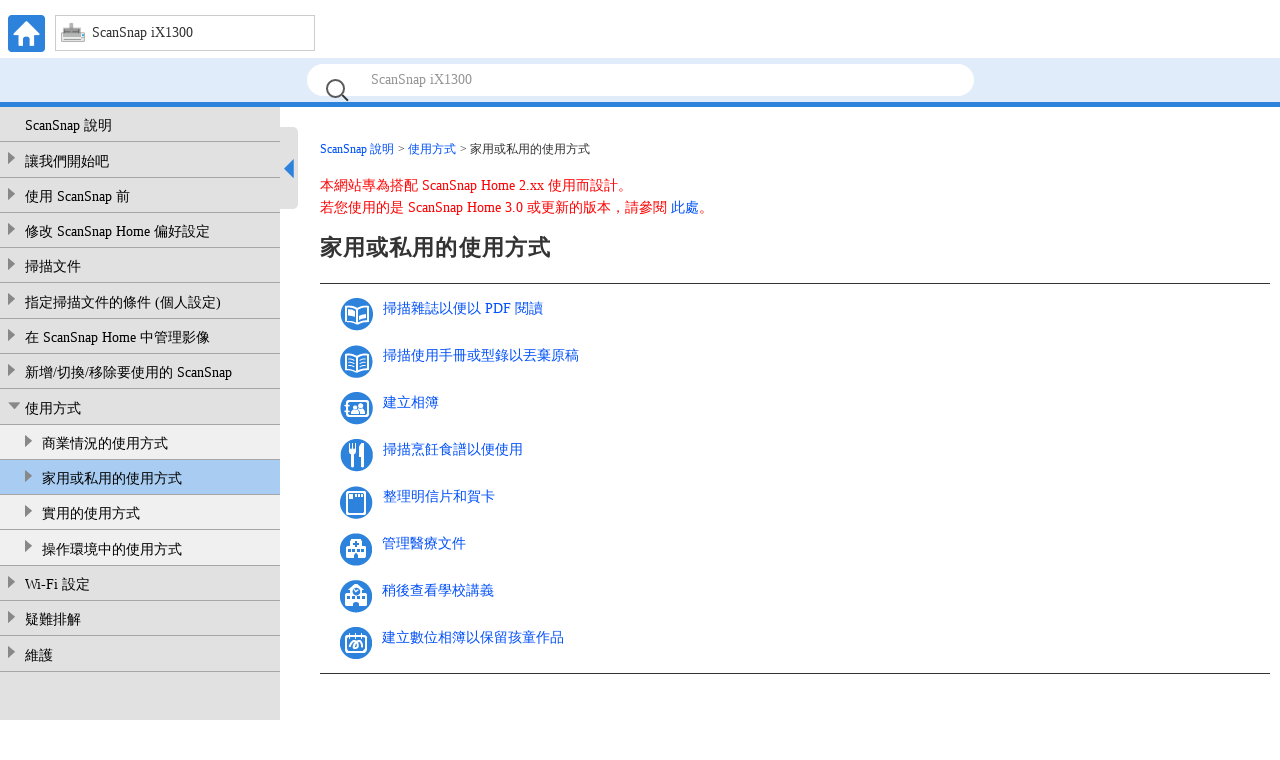

--- FILE ---
content_type: text/html
request_url: https://www.pfu.ricoh.com/imaging/downloads/manual/ss_webhelp/zt/help/webhelp/topic/ix1300_fu_personal_00.html
body_size: 2802
content:
<!DOCTYPE html><html lang="zh-tw" dir="">
	<head>
		<meta charset="utf-8"/>
		<meta http-equiv="X-UA-Compatible" content="IE=edge"/>
		<meta name="viewport" content="width=device-width,initial-scale=1.0,user-scalable=no"/>
		<meta name="robots" content="index,follow"/>
		<meta name="keywords" content=""/>
		<meta name="description" content=""/>
		<meta name="model" content="ix1300"/>
		<meta name="searchtext_ix1600" content=""/>
		<meta name="searchtext_ix1500" content=""/>
		<meta name="searchtext_ix1400" content=""/>
		<meta name="searchtext_ix1300" content="ScanSnap iX1300"/>
		<meta name="searchtext_ix500" content=""/>
		<meta name="searchtext_ix100" content=""/>
		<meta name="searchtext_sv600" content=""/>
		<meta name="searchtext_s1300i" content=""/>
		<meta name="searchtext_s1100" content=""/>
		<meta name="searchtext_s1100i" content=""/>
		<meta name="breadcrumbslinkto" content="fu_personal_00"/>
		<meta name="is_acarea" content="0"/>
		<meta name="rootrelpath" content="../../"/>
		<link rel="stylesheet" href="../../css/default.css?P2ZZ-0340-36ZTZ2"/>
		<link rel="stylesheet" href="../../css/dd.css?P2ZZ-0340-36ZTZ2"/>
		<link rel="stylesheet" href="../../css/common.css?P2ZZ-0340-36ZTZ2"/>
		<link rel="stylesheet" href="../../css/commonltr.css?P2ZZ-0340-36ZTZ2"/>
		<link rel="stylesheet" href="../../css/style.css?P2ZZ-0340-36ZTZ2"/>
		<link rel="stylesheet" href="../../css/toc.css?P2ZZ-0340-36ZTZ2"/>
		<link rel="stylesheet" href="../../css/ssseries.css?P2ZZ-0340-36ZTZ2"/>
		<script src="../../js/jquery-3.7.1.min.js?P2ZZ-0340-36ZTZ2"></script>
		<script src="../../js/jquery.cookie-1.4.1.min.js?P2ZZ-0340-36ZTZ2"></script>
		<script src="../../js/jquery.dd.min.js?P2ZZ-0340-36ZTZ2"></script>
		<script src="../../js/jquery.tile.js?P2ZZ-0340-36ZTZ2"></script>
		<script src="../../js/jquery.url.js?P2ZZ-0340-36ZTZ2"></script>
		<script src="../../js/jquery.highlight-4.js?P2ZZ-0340-36ZTZ2"></script>
		<script src="../../js/jquery.biggerlink.js?P2ZZ-0340-36ZTZ2"></script>
		<script src="../js/commoninfo.js?P2ZZ-0340-36ZTZ2"></script>
		<script src="../js/tocdata_ix1300.js?P2ZZ-0340-36ZTZ2" id="tocdata"></script>
		<script src="../../js/ss_common_storage.js?P2ZZ-0340-36ZTZ2"></script>
		<script src="../../js/ss_common_const.js?P2ZZ-0340-36ZTZ2"></script>
		<script src="../../js/ss_common_function.js?P2ZZ-0340-36ZTZ2"></script>
		<script src="../../js/ss_help_const.js?P2ZZ-0340-36ZTZ2"></script>
		<script src="../../js/ss_help_function.js?P2ZZ-0340-36ZTZ2"></script>
		<script src="../../js/ss_help_topic.js?P2ZZ-0340-36ZTZ2"></script>
		<noscript>
				<link rel="stylesheet" href="../../css/noscript.css?P2ZZ-0340-36ZTZ2"/>
		</noscript>
		<title>家用或私用的使用方式 | ScanSnap 說明</title>
	</head>
	<body>
<!-- Google Tag Manager -->
<noscript><iframe src="//www.googletagmanager.com/ns.html?id=GTM-K5GPVV" height="0" width="0" style="display:none;visibility:hidden"></iframe></noscript>
<script>(function(w,d,s,l,i){w[l]=w[l]||[];w[l].push({'gtm.start':
new Date().getTime(),event:'gtm.js'});var f=d.getElementsByTagName(s)[0],
j=d.createElement(s),dl=l!='dataLayer'?'&l='+l:'';j.async=true;j.src=
'//www.googletagmanager.com/gtm.js?id='+i+dl;f.parentNode.insertBefore(j,f);
})(window,document,'script','dataLayer','GTM-K5GPVV');</script>
<!-- End Google Tag Manager -->
		<div id="page">
		<!-- headerArea ==================================================================== -->
		<div id="headerArea">
			<!-- header ==================================================================== -->
			<header id="header" class="clearfix">
				<ul class="headerNavi clearfix"><li xmlns="http://www.w3.org/1999/xhtml" class="homeBtn"><a href="../../../top/index.html"><img alt="HOME" src="../../images_sys/home@2x.png" width="37" height="37"/></a></li><li xmlns="http://www.w3.org/1999/xhtml" class="menuBtn"><input type="checkbox" id="menu-check"/><label for="menu-check" class="menu-open"><img alt="CLOSE" src="../../images_sys/close.png" width="37" height="37"/><img alt="MENU" src="../../images_sys/menu@2x.png" width="37" height="37"/></label></li><li xmlns="http://www.w3.org/1999/xhtml" class="headerTtl"><p class="icModelix1300">ScanSnap iX1300</p></li></ul>
				<ul id="pr" class="clearfix">
					<li><input id="query" type="text" value="" class="searchBox" maxlength="200"/>
						<button name="search" type="submit" value="" class="searchBtn"></button>
					</li>
					<li id="suggestArea">
						<div id="suggest"></div>
					</li>
				</ul>
			</header>
			<!-- /header ==================================================================== -->
		</div>
		<!-- /headerArea ==================================================================== -->
			<form name="selectnavi" class="selectNaviModel"></form>
			
			<noscript>
				<div class="noscriptmsg">
				<p xmlns="http://www.w3.org/1999/xhtml" class="p">為檢視此網站，必須在您的網路瀏覽器設定中啟用「JavaScript」和「style sheet」。</p><p xmlns="http://www.w3.org/1999/xhtml" class="p">關於啟用的詳細資訊，請參閱您的網路瀏覽器說明。</p></div>
			</noscript>
			<!-- mainArea ==================================================================== -->
			<div id="mainArea" class="clearfix">
				<!-- sideArea ==================================================================== -->
				<div id="sideArea" class="clearfix">
					<div id="gNaviSp"></div>
					<div id="sidemenuPc">
						<nav id="menuPc"></nav>
						<div id="sidemenuBtn">
							<div id="sidebar"></div>
							<div id="sideopenBtn" class="noSetScroll"></div>
						</div>
					</div>
				</div>
				<!-- /sideArea ==================================================================== -->
				<!-- contentsArea ==================================================================== -->
				<div id="contentsArea" class="clearfix">
			<!-- contents ==================================================================== -->
			<div id="contents" class="clearfix">
			<ul xmlns="http://www.w3.org/1999/xhtml" class="breadcrumbs"><li><a href="../../../top/index.html">ScanSnap 說明</a></li><li class="breadcrumbsIc"><a href="#" id="breadcrumbs_fulluse">使用方式</a></li><li>家用或私用的使用方式</li></ul><div class="versioninformation"><p xmlns="http://www.w3.org/1999/xhtml" class="p">本網站專為搭配 ScanSnap Home 2.xx 使用而設計。</p><p xmlns="http://www.w3.org/1999/xhtml" class="p">若您使用的是 ScanSnap Home 3.0 或更新的版本，請參閱 <a class="xref" href="https://www.pfu.ricoh.com/imaging/downloads/manual/scansnap_help/zt/pc/topic/index.html" target="blank">此處</a>。</p></div><div xmlns="http://www.w3.org/1999/xhtml" id="main"><div class="article"><h1 class="title topictitle1" id="ariaid-title1">家用或私用的使用方式</h1>
<div class="miniMenu"><ul class="ullinks"><li class="link ulchildlink"><a class="link iconandtitle" href="../../webhelp/topic/fu_personal_04.html"><img class="image" src="../common/../images/fu_personal_04_p.png" height="33" width="33" alt=""/><span> 掃描雜誌以便以 PDF 閱讀</span></a><ul></ul></li><li class="link ulchildlink"><a class="link iconandtitle" href="../../webhelp/topic/fu_personal_09.html"><img class="image" src="../common/../images/fu_personal_09_p.png" height="33" width="33" alt=""/><span> 掃描使用手冊或型錄以丟棄原稿</span></a><ul></ul></li><li class="link ulchildlink"><a class="link iconandtitle" href="../../webhelp/topic/fu_personal_01.html"><img class="image" src="../common/../images/fu_personal_01_p.png" height="33" width="33" alt=""/><span> 建立相簿</span></a><ul></ul></li><li class="link ulchildlink"><a class="link iconandtitle" href="../../webhelp/topic/fu_personal_08.html"><img class="image" src="../common/../images/fu_personal_08_p.png" height="33" width="33" alt=""/><span> 掃描烹飪食譜以便使用</span></a><ul></ul></li><li class="link ulchildlink"><a class="link iconandtitle" href="../../webhelp/topic/fu_personal_02.html"><img class="image" src="../common/../images/fu_personal_02_p.png" height="33" width="33" alt=""/><span> 整理明信片和賀卡</span></a><ul></ul></li><li class="link ulchildlink"><a class="link iconandtitle" href="../../webhelp/topic/fu_personal_10.html"><img class="image" src="../common/../images/fu_personal_10_p.png" height="33" width="32" alt=""/><span> 管理醫療文件</span></a><ul></ul></li><li class="link ulchildlink"><a class="link iconandtitle" href="../../webhelp/topic/fu_personal_03.html"><img class="image" src="../common/../images/fu_personal_03_p.png" height="33" width="32" alt=""/><span> 稍後查看學校講義</span></a><ul></ul></li><li class="link ulchildlink"><a class="link iconandtitle" href="../../webhelp/topic/fu_personal_11.html"><img class="image" src="../common/../images/fu_personal_11_p.png" height="32" width="32" alt=""/><span> 建立數位相簿以保留孩童作品</span></a><ul></ul></li></ul></div></div></div><div xmlns="http://www.w3.org/1999/xhtml" id="sub"><div class="related-links"></div></div></div>
			<!-- /contents ==================================================================== -->
				</div>
				<!-- /contentsArea ==================================================================== -->
			</div>
			<!-- /mainArea ==================================================================== -->
			<!-- footerArea ==================================================================== -->
			<div id="footerArea" class="clearfix">
				<!-- footer ==================================================================== -->
			<footer id="footer">
				<nav class="footerNavi clearfix">
				<ul xmlns="http://www.w3.org/1999/xhtml" class="ul"><li class="li box"><a class="xref" href="../../../top/link/introduction.html">使用本網站前</a></li><li class="li box"><a class="xref" href="../../../top/link/sshelp_usage.html">如何使用本網站</a></li><li class="li box"><a class="xref" href="../../../top/link/support.html">客戶支援</a></li><li class="li box"><a class="xref" href="https://www.pfu.ricoh.com/global/privacy/#cookiepolicy_manual" target="blank">Cookie Policy</a></li></ul></nav>
				<p class="copyright"><small>&copy; PFU Limited 2018-2025</small></p>
				<ul class="pagetop">
					<li><a href="#page"><img src="../../images_sys/b_pagetop@2x.png" alt="TOP" width="44" height="44"/></a></li>
				</ul>
			</footer>
			<!-- /footer ==================================================================== -->
			</div>
			<!-- /footerArea ==================================================================== -->
		</div>
		<!-- /page -->
	</body>
</html>

--- FILE ---
content_type: text/css
request_url: https://www.pfu.ricoh.com/imaging/downloads/manual/ss_webhelp/zt/help/css/default.css?P2ZZ-0340-36ZTZ2
body_size: 1170
content:
@charset "utf-8";html,body,div,span,object,iframe,h1,h2,h3,h4,h5,h6,p,blockquote,pre,address,code,del,em,img,q,small,strong,b,i,dl,dt,dd,ol,ul,li,fieldset,form,label,legend,table,caption,tbody,tfoot,thead,tr,th,td,article,aside,figcaption,figure,footer,header,menu,nav,section,summary,time,mark{margin:0;padding:0;border:0;font-size:100%;outline:0;vertical-align:middle;background:transparent;box-sizing:border-box}html{font-family:Meiryo,"Hiragino Kaku Gothic ProN",sans-serif;font-size:87.5%;-ms-text-size-adjust:100%;-webkit-text-size-adjust:100%}article,aside,details,figcaption,figure,footer,header,hgroup,main,menu,nav,section,summary{display:block}section{clear:both}h1,h2,h3,h4,h5,h6{line-height:1.4}a{margin:0;padding:0;font-size:100%;vertical-align:baseline;background:transparent}nav ul,.nav ul,#header ul,#sidebar ul,aside ul{list-style:none}article ul,.article ul,#sub ul{margin-left:1.5em}article ul li,.article ul li,#sub ul li{margin-bottom:5px}.inline li{display:inline}ol{margin-left:0;padding-left:22px}#contents ol>li{font-weight:bold}#contents ul>li{font-weight:normal}.fLeft{float:left}.fRight{float:right}.clear{clear:both}.clearfix:after{content:" ";display:block;clear:both;height:0;overflow:hidden}.clearfix{overflow:hidden}.overAuto{overflow:auto}table{border-collapse:collapse;border-spacing:0;line-height:1.5}.tCenter{text-align:center}.tLeft{text-align:left}.tRight{text-align:right}.vTop{vertical-align:top}.vMid{vertical-align:middle}.vBtm{vertical-align:bottom}.nowrap{white-space:nowrap}.brUrl{word-wrap:break-word}.brSp{display:block}@media print,screen and (min-width:736px){.brSp{display:none}}img{max-width:100%;height:auto;border:0;vertical-align:middle}.imgL{float:left;margin-right:10px;margin-bottom:10px}.imgR{float:right;margin-bottom:10px;margin-left:10px}.indent{margin-left:1em}.normal{font-weight:normal}address{font-style:normal}sub,sup{font-size:.71rem;line-height:0;position:relative;vertical-align:baseline}sup{top:-0.5em}sub{bottom:-0.25em}

--- FILE ---
content_type: text/css
request_url: https://www.pfu.ricoh.com/imaging/downloads/manual/ss_webhelp/zt/help/css/common.css?P2ZZ-0340-36ZTZ2
body_size: 3228
content:
@charset "utf-8";*:not(iframe.ul-widget-main-window){max-height:100%}body{background-color:#FFF;color:#333;font-size:100%;line-height:1}.spNone{display:none}a:link{color:#0050fa;text-decoration:none}a:visited{color:purple;text-decoration:none}a:hover{text-decoration:underline}a:hover img{filter:alpha(opacity=70);opacity:.7}#page{position:relative}@media print,screen and (min-width:736px){#page{width:100%;margin:0 auto}.spNone{display:block}}#headerArea{position:fixed;width:100%;top:0;background-color:#FFF;z-index:10}@media print{#headerArea{position:relative;width:100%;max-width:100%;left:0 !important}}#header{position:relative;border-bottom:4px solid #2d82dc;padding-top:8px;width:100%}.headerNavi{height:37px;width:310px;margin-bottom:6px;margin-left:8px}.headerNavi li{list-style:none;float:left}.headerNavi .homeBtn{display:none}.headerNavi .menuBtn{display:block;height:37px}#menu-check{display:none}.menu-open img{display:block;position:absolute;top:27px;left:27px;-webkit-transform:translate(-50%,-50%);transform:translate(-50%,-50%);-webkit-transition:.4s ease-in-out;transition:.4s ease-in-out}#menu-check:checked ~ .menu-open img:nth-of-type(2){opacity:0}.headerTtl{padding-left:47px}.areaSelectNavi{padding-left:10px}.headerTtl p{padding:10px 8px 10px 36px;border:1px solid #ccc;font-size:14px;width:260px}.headerTtl p.icModelix1600{background:url(../images_sys/ic_model_ix1600.png) no-repeat left 5px center}.headerTtl p.icModelix1500{background:url(../images_sys/ic_model_ix1500.png) no-repeat left 5px center}.headerTtl p.icModelix1400{background:url(../images_sys/ic_model_ix1400.png) no-repeat left 5px center}.headerTtl p.icModelix1300{background:url(../images_sys/ic_model_ix1300.png) no-repeat left 5px center}.headerTtl p.icModelix500{background:url(../images_sys/ic_model_ix500.png) no-repeat left 5px center}.headerTtl p.icModelix100{background:url(../images_sys/ic_model_ix100.png) no-repeat left 5px center}.headerTtl p.icModelsv600{background:url(../images_sys/ic_model_sv600.png) no-repeat left 5px center}.headerTtl p.icModels1300i{background:url(../images_sys/ic_model_s1300i.png) no-repeat left 5px center}.headerTtl p.icModels1100{background:url(../images_sys/ic_model_s1100.png) no-repeat left 5px center}.headerTtl p.icModels1100i{background:url(../images_sys/ic_model_s1100i.png) no-repeat left 5px center}.jsNoneTtl{display:none}#tocBtnSp{list-style:none;background-color:#e6e6e6;margin-top:3px}#tocBtnSp input[type="submit"]{-webkit-appearance:none}.tocBtn{background-color:transparent;border:0;padding:2px 8px;margin-left:2px;color:#0050fa;font-size:16px;font-weight:bold;cursor:pointer}.modelNavi{display:none}#pr{list-style:none;background-color:#e0ecf9;padding:5px 10px;text-align:center;display:flex;justify-content:center}#pr li{text-align:center;position:relative;width:667px}#pr input[type="submit"]{-webkit-appearance:none}.searchBox{width:calc(100% - 64px - 20px);height:20px;font-size:14px;border-radius:100px;border:0;position:relative;padding-top:6px;padding-bottom:6px;padding-left:64px;padding-right:20px}.searchBox.searchPlaceholder{color:#969696}.searchBtn{background-color:transparent;border:0;font-size:14px;top:0;left:0;position:absolute;height:52px;width:60px;line-height:52px;cursor:pointer}.searchBtn::before{position:absolute;content:'';width:15px;height:15px;top:calc(50% - 9px);left:calc(50% - 9px);border-radius:50%;box-shadow:0 0 0 2px #333;-ms-filter:"alpha(opacity=80)";filter:alpha(opacity=80);-moz-opacity:.8;-khtml-opacity:.8;opacity:.8}.searchBtn::after{position:absolute;content:'';width:8px;height:6px;top:calc(50% - -6px);left:calc(50% - -2px);border-top:solid 2px #333;transform:rotate(45deg)}#suggestArea{display:none}.selectNaviModel{position:fixed;top:8px;left:55px;z-index:1000}select::-ms-expand{display:none}.selectNaviModel select{width:260px}.selectNaviModel label{position:relative}.selectNaviModel option:disabled{background-color:#dcdcdc}.dd .ddTitle .ddTitleText{font-size:14px}.dd .ddChild{max-height:none}.dd .ddChild li{font-size:14px}.dd .ddArrow{width:20px;height:20px;margin-top:-12px;background:url(../images_sys/open.png) no-repeat}@media print{#header{display:none}.selectNaviModel{display:none}}@media screen and (min-width:736px){#header{padding-top:15px;border-bottom:5px solid #2d82dc}.headerNavi .homeBtn{display:block}.headerNavi .menuBtn{display:none}.headerTtl{padding-left:10px}#pr{padding:6px 50px}.selectNaviModel{top:15px;left:55px}}.breadcrumbs{margin-bottom:10px;font-size:.857rem;list-style:none}.breadcrumbs li{display:inline-block;margin-right:4px}.breadcrumbs li:before{content:" < "}.breadcrumbs li:first-child:before{content:""}li.breadcrumbsIc:first-child:before{content:" < "}.breadcrumbs li a{text-decoration:none}.breadcrumbs li a:link{color:#0050fa}.breadcrumbs li a:visited{color:#0050fa}.breadcrumbs li a:hover{color:#0050fa;text-decoration:underline}@media print,screen and (max-width:735px){.breadcrumbs li:not(.breadcrumbsIc){display:none}.breadcrumbs li.breadcrumbsIc{display:inline}}@media print,screen and (min-width:736px){.breadcrumbs{margin-bottom:15px}.breadcrumbs li:before{content:" > "}li.breadcrumbsIc:first-child:before{content:""}}#mainArea{min-height:100vh;margin-bottom:-67px;padding-top:107px;padding-bottom:66px;z-index:1;width:100%}@media screen and (max-width:735px){#mainArea{margin-bottom:-124px;padding-top:97px;padding-bottom:124px}}@media print{#mainArea{min-height:100%;padding:0;width:100%;max-width:100%}}#sideArea{position:fixed;float:left;z-index:100;height:calc(100% - 107px)}#menuPc{background-color:#e1e1e1;overflow-y:auto;width:280px}#menuPc ul.gNavi{max-height:none}#sidemenuPc{height:100%;-webkit-user-select:none;-moz-user-select:none;-ms-user-select:none;user-select:none;display:flex}#sidebar{width:6px;height:100%;position:relative;background-color:#e1e1e1;display:none}#sidemenuBtn{height:100%;left:246px;display:flex;align-items:flex-start;width:24px}#sideopenBtn{width:18px;height:82px;top:20px;position:absolute;background-color:#e1e1e1;border-top-right-radius:5px;border-bottom-right-radius:5px;cursor:pointer}#sideopenBtn{background-image:url(../images_sys/ic_menu@2x_2_rtl.png)}#sideopenBtn.menuclose{background-image:url(../images_sys/ic_menu@2x_2.png)}.selected>a{font-weight:bold}@media print,screen and (max-width:735px){#sideArea{position:static;width:100%}#menuPc{display:block !important;overflow-y:initial;width:100%}#sidemenuPc{height:0;opacity:0;visibility:hidden}#sidemenuBtn{display:none}#mainArea.mbmenu{padding-bottom:0;background-color:#e1e1e1}#sidemenuPc.mbmenu{display:flex;height:100%;opacity:1;-webkit-transition:.4s ease-in-out;transition:.4s ease-in-out;visibility:visible}#contentsArea.mbmenu{display:none}#footerArea.mbmenu{display:none}}@media print{#sideArea{display:none}}#contentsArea{padding-top:30px;padding-left:280px}#contentsArea.menuclose{padding-left:6px}#contentsArea.animate{transition:padding-left .2s linear}@media screen and (max-width:735px){#contentsArea{padding:0 10px !important}}@media print{#contentsArea{padding-top:30px;padding-left:0 !important}}#contents{margin:0 auto 55px;padding:20px 0 40px}article,.article{line-height:1.6}article p{margin-bottom:15px}.inner{padding-right:15px;padding-left:15px}#sub{margin-top:40px;font-size:.93rem;line-height:1.5}#sub h2{margin-bottom:10px;font-size:1.0rem}#sub h3{font-weight:normal;font-size:.93rem}#sub p{margin-bottom:15px}#sub .related{list-style:none;margin-bottom:20px;margin-left:0}#sub .related li{margin-bottom:15px}#main.searchresultcontents{float:none;width:100%;max-width:100%}#sub.searchresultcontents{float:none;width:0;max-width:0}#mainTop.column-count2,#main.column-count2{width:100%;max-width:100%}#sub.column-count2{margin-top:40px;width:100%;max-width:100%}@media print,screen and (min-width:736px){#contents{padding:0 10px 0 40px;word-break:normal !important;word-wrap:break-word;line-break:strict}}@media print{#contents{padding:0 10px}}@media screen and (min-width:736px){#mainTop.column-count2,#main.column-count2{float:left;width:calc(100% - 230px)}#sub.column-count2{float:right;width:200px;max-width:200px;margin-top:0}}#mainTop h1{margin-bottom:20px;font-size:2.57rem;letter-spacing:.05em}#main h1{margin-bottom:20px;font-size:1.57rem;letter-spacing:.05em}@media print,screen and (max-width:735px){#mainTop h1{font-size:1.57rem}}#footerArea{width:100%}#footer li{list-style:none}.footerNavi{border-top:1px solid #ccc;font-size:.857rem;line-height:1.3}.footerNavi li{float:left;width:50%;background-color:#f5f5f5;border-bottom:1px solid #ccc}.footerNavi li:nth-child(2n){border-left:1px solid #ccc}.footerNavi li a{position:relative;display:block;padding:15px 24px 15px 12px}.footerNavi li a:after{display:block;position:absolute;top:43%;right:11px;width:5px;height:5px;border-top:2px solid #2d82dc;border-right:2px solid #2d82dc;-webkit-transform:rotate(45deg);transform:rotate(45deg);content:""}.copyright{background-color:#2d82dc;padding:8px 0;text-align:center}.copyright small{color:#FFF;font-size:.857rem}.footerNavi a:link,.footerNavi a:visited{color:#333 !important}.pagetop{display:none;position:fixed;bottom:135px;right:0}@media print{.pagetop{display:none}#footerArea,#footer{display:none}}@media screen and (min-width:382px) and (max-width:735px){.pagetop{right:0}}@media screen and (min-width:736px){.pagetop{right:10px}#footer{width:100%;padding-left:280px}#footer.menuclose{padding-left:6px}#footer.animate{transition:padding-left .2s linear}.footerNavi{padding:10px 0;text-align:center}.footerNavi li{display:inline-block;float:none;width:auto;background-color:transparent;border-bottom:0;border-left:1px solid #ccc;margin-right:11px;padding-left:11px}.footerNavi li:first-child{border-left:0}.footerNavi li a{display:inline;padding:0}.footerNavi li a:after{display:none}.footerNavi a:hover{background-color:transparent;color:#2d82dc}}

--- FILE ---
content_type: text/css
request_url: https://www.pfu.ricoh.com/imaging/downloads/manual/ss_webhelp/zt/help/css/commonltr.css?P2ZZ-0340-36ZTZ2
body_size: 1680
content:
.body{margin-bottom:1em}.unresolved{background-color:skyblue}.noTemplate{background-color:yellow}.base{background-color:#fff}.nested0{margin-top:1em}.p,p.shortdesc{margin-top:.5em;margin-bottom:.5em;font-weight:normal}.figcap{font-style:italic}.figdesc{font-style:normal}.figborder{border-style:solid;padding-left:3px;border-width:2px;padding-right:3px;margin-top:1em;border-color:Silver}.figsides{border-left:2px solid;padding-left:3px;border-right:2px solid;padding-right:3px;margin-top:1em;border-color:Silver}.figtop{border-top:2px solid;margin-top:1em;border-color:Silver}.figbottom{border-bottom:2px solid;border-color:Silver}.figtopbot{border-top:2px solid;border-bottom:2px solid;margin-top:1em;border-color:Silver}.ullinks{list-style-type:none}.ulchildlink{margin-top:1em;margin-bottom:1em}.olchildlink{margin-top:1em;margin-bottom:1em}.linklist{margin-bottom:1em}.linklistwithchild{margin-left:1.5em;margin-bottom:1em}.sublinklist{margin-left:0;margin-bottom:1em}.relconcepts{margin-top:1em;margin-bottom:1em}.reltasks{margin-top:1em;margin-bottom:1em}.relref{margin-top:1em;margin-bottom:1em}.relinfo{margin-top:1em;margin-bottom:1em}.breadcrumb{font-size:smaller;margin-bottom:1em}dt.prereq{margin-left:20px}.topictitle1{margin-top:0;margin-bottom:.1em;font-size:1.34em}.topictitle2{margin-top:1pc;margin-bottom:.45em;font-size:1.17em}.topictitle3{margin-top:1pc;margin-bottom:.17em;font-size:1.17em;font-weight:bold}.topictitle4{margin-top:.83em;font-size:1.17em;font-weight:bold}.topictitle5{font-size:1.17em;font-weight:bold}.topictitle6{font-size:1.17em;font-style:italic}.sectiontitle{margin-top:2em;margin-bottom:15px;color:black;font-size:1.0rem;font-weight:bold;padding:8px 10px 6px;background-color:#a9cdf2}.section.sectionaccordion>.sectiontitle{margin-top:1em;padding-left:25px}.section{margin-top:1em;margin-bottom:1em}.example{margin-top:1em;margin-bottom:1em}div.tasklabel{margin-top:1em;margin-bottom:1em}h2.tasklabel,h3.tasklabel,h4.tasklabel,h5.tasklabel,h6.tasklabel{font-size:100%}.note{margin-top:1em;margin-bottom:1em}.notetitle{font-weight:bold}.notelisttitle{font-weight:bold}.tip{margin-top:1em;margin-bottom:1em}.tiptitle{font-weight:bold}.fastpath{margin-top:1em;margin-bottom:1em}.fastpathtitle{font-weight:bold}.important{margin-top:1em;margin-bottom:1em}.importanttitle{font-weight:bold}.remember{margin-top:1em;margin-bottom:1em}.remembertitle{font-weight:bold}.restriction{margin-top:1em;margin-bottom:1em}.restrictiontitle{font-weight:bold}.attention{margin-top:1em;margin-bottom:1em}.attentiontitle{font-weight:bold}.dangertitle{font-weight:bold}.danger{margin-top:1em;margin-bottom:1em}.cautiontitle{font-weight:bold}.caution{font-weight:normal;margin-bottom:1em}.warning{margin-top:1em;margin-bottom:1em}.warningtitle{font-weight:bold}.note_box{margin-top:10px;margin-bottom:10px;padding:10px 10px 0 10px;line-height:1.5;border:1px solid black}.tipbox{border:1px solid #a5b4e2}.importantbox{border:1px solid #f7c79f}.tiptitle:before{content:url(../images_sys/ic_hint.gif)}.importanttitle:before{content:url(../images_sys/ic_important.gif)}.cautiontitle:before{content:url(../images_sys/tyuui.png)}.warningtitle:before{content:url(../images_sys/Warning.png)}.tiptitle{color:#3755ac}.importanttitle{color:#bf221f}.note_title span{padding-left:6px}ul.simple{list-style-type:none}li>.p{margin-top:.5em;margin-bottom:.5em}li.step,li.substep{margin-top:1em}.firstcol{font-weight:bold}.bold{font-weight:bold}.boldItalic{font-weight:bold;font-style:italic}.italic{font-style:italic}.underlined{text-decoration:underline}.wintitle{font-weight:bold}.parmname{font-weight:bold}.kwd{font-weight:bold}.defkwd{font-weight:bold;text-decoration:underline}.var{font-style:italic}.shortcut{text-decoration:underline}.dlterm{font-weight:bold}.dltermexpand{font-weight:bold;margin-top:1em}*[compact="yes"]>li{margin-top:0}*[compact="no"]>li{margin-top:.53em}.liexpand{margin-top:1em;margin-bottom:1em}.sliexpand{margin-top:1em;margin-bottom:1em}.dlexpand{margin-top:1em;margin-bottom:1em}.ddexpand{margin-top:1em;margin-bottom:1em}.stepexpand{margin-top:1em;margin-bottom:1em}.substepexpand{margin-top:1em;margin-bottom:1em}div.imageleft{text-align:left}div.imagecenter{text-align:center}div.imageright{text-align:right}div.imagejustify{text-align:justify}.cellrowborder{border-left:0;border-top:0;border-right:solid 1px;border-bottom:solid 1px}.row-nocellborder{border-left:0;border-top:0;border-right:hidden;border-bottom:solid 1px}.cell-norowborder{border-top:0;border-left:0;border-bottom:hidden;border-right:solid 1px}.nocellnorowborder{border:0;border-right:hidden;border-bottom:hidden}pre.screen{padding:5px 5px 5px 5px;border:outset;background-color:#ccc;margin-top:2px;margin-bottom:2px;white-space:pre}span.filepath,samp.codeph,pre.codeblock{font-family:monospace}.table{margin-bottom:25px;table-layout:fixed}.table th{border:1px solid #ccc;background-color:#e0ecf9;padding:5px 10px;word-wrap:break-word;overflow-wrap:break-word}.table td{border:1px solid #ccc;padding:5px 10px;word-wrap:break-word;overflow-wrap:break-word}

--- FILE ---
content_type: text/css
request_url: https://www.pfu.ricoh.com/imaging/downloads/manual/ss_webhelp/zt/help/css/style.css?P2ZZ-0340-36ZTZ2
body_size: 2437
content:
@charset "utf-8";#contents table{width:100%;margin-top:10px}dt{margin-top:.5em}#contents .dd{border:0;padding-left:4px}.MS_Gothic{font-family:"MS Gothic"}.Arial{font-family:"Arial"}.Gulim{font-family:"Gulim"}.Symbol{font-family:"Symbol"}.Wingdings{font-family:"Wingdings"}.Wingdings_2{font-family:"Wingdings 2"}.Wingdings_3{font-family:"Wingdings 3"}.dltable_dt{white-space:nowrap;width:1px;vertical-align:baseline}.dltable_dt img{max-width:none}.dltable tr td .p{margin-top:0}.youtube{position:relative;height:0;padding:0 0 56.25%;overflow:hidden}.youtube iframe{position:absolute;top:0;left:0;width:100%;height:100%}div.folding{margin-top:0;margin-bottom:0}div.folding>.title,dt.folding{border-top:1px solid #000;padding-top:8px;padding-bottom:6px;padding-left:25px;padding-right:5px;font-size:1.07rem;border-bottom:0;margin-top:0;margin-bottom:0;background-color:#f0f0f0}dt.folding,dt.folding~dd{margin-left:0}dt.folding~dd{padding-left:0 !important}dt.folding~dd.ddexpand{margin-top:0;margin-bottom:0}dt.folding~dd.ddexpand *:first-of-type{margin-top:0}dl.foldingdl{margin-top:1em;margin-bottom:1em}.margincollapsingClear{line-height:0;margin-top:0;margin-bottom:0}.subcontentClosed,.subcontentOpened{cursor:pointer;position:relative}.subcontentClosed:before,.subcontentOpened:before{position:absolute;top:12px;left:5px}.subcontentOpened:before{display:inline-block;width:10px;height:6px;content:'';background:url(../images_sys/ic_menu_close@2x.png) no-repeat left 0 center;background-size:10px 6px}.subcontentOpened:hover:before{background:url(../images_sys/ic_menu_close@2x_r.png) no-repeat left 0 center;background-size:10px 6px}.subcontentClosed:before{display:inline-block;width:6px;height:10px;content:'';background:url(../images_sys/ic_menu_open@2x.png) no-repeat left 0 center;background-size:6px 10px}.subcontentClosed:hover:before{background:url(../images_sys/ic_menu_open@2x_r.png) no-repeat left 0 center;background-size:6px 10px}ul.menulist{list-style-type:none;margin:auto;padding-left:10px;overflow:hidden}ul.menulist li{display:inline-block;text-align:center;width:300px;height:180px;margin-top:15px;margin-right:40px;border:1px solid #87867e;box-shadow:2px 2px 5px 0 #686e7c}ul.menulist li a{text-decoration:none;font-size:1.0;font-weight:bold}ul.menulist li a:link{color:#000;text-decoration:none}ul.menulist li a:visited{color:#000}ul.menulist li a:hover{color:#000}ul.menulist li:hover{background-color:#e0ecf9}ul.menulist p.menutext{text-align:left;font-size:14px;height:4.8em;margin-top:10px;margin-bottom:0;margin-left:1em;margin-right:1em}ul.menulist p.menuimage{width:100%;margin-top:0}.areaAcMenu{padding-top:15px}h2.accordionMenu{border-top:1px solid #888;border-bottom:0;margin-bottom:0;padding-top:8px;padding-bottom:6px;padding-left:30px;padding-right:0;font-size:1.07rem}.accordionMenu{cursor:pointer;position:relative}.accordionMenu:after,.accordionMenu.active:after{position:absolute;top:12px;left:5px}.accordionMenu:not(.nochild).active:after{display:inline-block;width:10px;height:6px;content:'';background:url(../images_sys/ic_menu_close@2x.png) no-repeat left 0 center;background-size:10px 6px}.accordionMenu:not(.nochild).active:hover:after{background:url(../images_sys/ic_menu_close@2x_r.png) no-repeat left 0 center;background-size:10px 6px}.accordionMenu:not(.nochild):after{display:inline-block;width:6px;height:10px;content:'';background:url(../images_sys/ic_menu_open@2x.png) no-repeat left 0 center;background-size:6px 10px}.accordionMenu:not(.nochild):hover:after{background:url(../images_sys/ic_menu_open@2x_r.png) no-repeat left 0 center;background-size:6px 10px}.acMenuBtn2.active:after{display:inline-block;width:6px;height:10px;content:'';background:url(../images_sys/ic_menu_close@2x.png) no-repeat left 0 center;background-size:6px 10px}.acMenuBtn2.active:hover:after{background:url(../images_sys/ic_menu_close@2x_r.png) no-repeat left 0 center;background-size:6px 10px}.acMenuBtn2:after{display:inline-block;width:10px;height:6px;content:'';background:url(../images_sys/ic_menu_open@2x.png) no-repeat left 0 center;background-size:10px 6px}.acMenuBtn2:hover:after{background:url(../images_sys/ic_menu_open@2x_r.png) no-repeat left 0 center;background-size:10px 6px}.acMenuOpen{display:none;margin-top:0;margin-bottom:0}.acMenuOpen2{margin-top:0;margin-bottom:0}.acMenuOpen ul,.acMenuOpen2 ul{list-style:none;margin-left:30px;margin-top:15px;margin-bottom:25px}.acMenuOpen ul>li,.acMenuOpen2 ul>li{margin-bottom:15px}div.miniMenu ul.ullinks{border-color:gray;list-style-type:none;border-top:solid thin;border-bottom:solid thin;margin:5px 0 5px 0;padding-left:20px}div.miniMenu div.linklist{border-color:gray;margin-bottom:1em;border-top:solid thin;padding-top:5px}div.miniMenu .ulchildlink{margin-top:1em;margin-bottom:1em}span.highlight{background-color:yellow}.searchresult{font-size:1.14rem}.searchresultsummary{font-weight:normal}.searchresultsummary .highlight{font-weight:bold;background-color:white}.acMoreBtn{list-style-type:none}.acMoreBtn>.p{color:#2d82dc;font-weight:bold;cursor:pointer;display:inline}dl.areaAccordion{margin-top:1em;margin-bottom:1em}.accordionBtn{color:#000;border-top:1px solid #2d82dc;padding-top:8px;padding-bottom:6px;padding-left:25px;padding-right:5px;font-size:1.07rem;font-weight:normal;border-bottom:0;margin-top:0;margin-bottom:0;cursor:pointer;position:relative}.accordionBtn:before,.accordionBtn.active:before{position:absolute;top:12px;left:5px}.accordionBtn.active:before{display:inline-block;width:10px;height:6px;content:'';background:url(../images_sys/ic_menu_close@2x.png) no-repeat left 0 center;background-size:10px 6px}.accordionBtn.active:hover:before{background:url(../images_sys/ic_menu_close@2x_r.png) no-repeat left 0 center;background-size:10px 6px}.accordionBtn:before{display:inline-block;width:6px;height:10px;content:'';background:url(../images_sys/ic_menu_open@2x.png) no-repeat left 0 center;background-size:6px 10px}.accordionBtn:hover:before{background:url(../images_sys/ic_menu_open@2x_r.png) no-repeat left 0 center;background-size:6px 10px}#contents dt.accordionBtn~dd.accordionOpen{margin-left:10px;border-left:1px solid #bfbfbf;border-top:1px solid white;border-bottom:1px solid white;padding-left:20px}#contents dt.accordionBtn~dd.accordionOpen.ddexpand{margin-top:0;margin-bottom:0}#contents dt.accordionBtn~dd.accordionOpen.ddexpand *:first-of-type{margin-top:0}.foldinghighlight{background-color:yellow !important}.area{margin-top:0;margin-bottom:0;flex-wrap:wrap;display:flex}.area.foldingdl{margin-top:1em;margin-bottom:1em}.area>label:hover,.area>input:focus+label{color:#0050fa}.area>.content_class{display:none;width:100%;padding-left:0 !important;border-top:1px solid #ccc !important}.tab_class{text-align:center;display:inline-block;order:-1;padding:5px 20px;cursor:pointer;border:1px solid transparent;border-bottom:0;font-weight:normal;margin-top:0;margin-bottom:0}input[name^="tab_name"]{display:none}input:checked+.tab_class{border-color:#ccc;border-bottom:1px solid #fff;font-weight:bold;margin-bottom:-1px;z-index:5}input:checked+.tab_class+.content_class{display:block}pre.prewrap{word-wrap:break-word;white-space:pre-wrap}.iconandtitle{display:flex}.iconandtitle img{height:100%;margin-right:10px}.tooltip{background-color:#666;border-radius:10px;color:#fff;font-size:1em;min-height:42px;opacity:0;position:absolute;text-align:left;transform:translateX(150px) translateY(-10px);visibility:hidden;width:175px;z-index:10000}.tooltip:before{border:10px solid transparent;border-left:10px solid #666;content:"";position:absolute;transform:translateX(-10px) translateY(-3px) rotate(120deg)}div.borderRadiusTp+.tooltip{animation:cssAnimation .5s ease-in 5s forwards;-moz-animation:cssAnimation .5s ease-in 5s forwards;-webkit-animation:cssAnimation .5s ease-in 5s forwards;opacity:1;visibility:visible}@keyframes cssAnimation{to{opacity:0;visibility:hidden}}.tooltip .p{margin-left:6px;margin-right:6px}.tooltip p span{display:block;white-space:nowrap}.versioninformation{color:red;font-size:14px;margin-bottom:1em}.versioninformation p.p{margin:0}

--- FILE ---
content_type: text/css
request_url: https://www.pfu.ricoh.com/imaging/downloads/manual/ss_webhelp/zt/help/css/toc.css?P2ZZ-0340-36ZTZ2
body_size: 995
content:
@charset "UTF-8";.areaTocMenuBtn{font-size:1.0rem;margin-left:15px}.acTocMenuBtnClose,.acTocMenuBtnOpen{color:#0050fa;cursor:pointer}.acTocMenuBtnOpen{display:none}.areaAcTocMenu{margin-right:10px;margin-bottom:25px}.areaTocMenu h2,.areaTocMenu .areaTocMenuSpacer{padding-right:0;margin-bottom:0;padding-top:8px;padding-bottom:6px;font-weight:normal;line-height:1.4;border-bottom:1px solid #a6a6a6}.areaTocMenu .areaTocMenuSpacer{border-style:none}.areaTocMenu h2.toclevel1{background-color:#e1e1e1;border-bottom:1px solid #a6a6a6}.areaTocMenu h2.toclevel2{background-color:#f0f0f0}.areaTocMenu h2.toclevel3{background-color:#fff}.areaTocMenu h2.selected{background-color:#a9cdf2}.areaTocMenu h2>span>a:link{color:#000;text-decoration:none}.areaTocMenu h2>span>a:visited{color:#000}.areaTocMenu h2>span>a:hover{color:#000}.areaTocMenu h2>span>a{color:#000;display:block}.areaTocMenu h2.selected>span>a{font-weight:normal}.areaTocMenu h2 span.icAcTocMenuLink{display:inline-block}.areaTocMenu h2 span.icAcTocMenuBtn ~ span.icAcTocMenuLink{margin-left:5px}.areaTocMenu h2.toclevel1 span.icAcTocMenuLink{margin-left:25px;width:235px}.areaTocMenu h2.toclevel2 span.icAcTocMenuLink{margin-left:42px;width:218px}.areaTocMenu h2.toclevel2 span.icAcTocMenuBtn{margin-left:25px}.areaTocMenu h2.toclevel3 span.icAcTocMenuLink{margin-left:42px;width:218px}areaTocMenu h2.toclevel3 span.icAcTocMenuBtn{margin-left:25px}h2.accordionTocMenu{cursor:pointer;position:relative}h2.accordionTocMenu span.icAcTocMenuBtn{background:url(../images_sys/ic_menu_open@2x.png) no-repeat left 0 center;background-size:contain;width:12px;height:12px;display:block;float:left;margin-top:2px;margin-left:8px}h2.accordionTocMenu span.icAcTocMenuBtn:hover{background:url(../images_sys/ic_menu_open@2x_r.png) no-repeat left 0 center;background-size:contain}h2.accordionTocMenu.active span.icAcTocMenuBtn{background:url(../images_sys/ic_menu_close@2x.png) no-repeat left 0 center;background-size:contain}h2.accordionTocMenu.active span.icAcTocMenuBtn:hover{background:url(../images_sys/ic_menu_close@2x_r.png) no-repeat left 0 center;background-size:contain}.acTocMenuOpen{display:none;margin-top:0;margin-bottom:0}.acTocMenuOpen ul{list-style:none;margin-left:25px;margin-top:5px;margin-bottom:10px}.acTocMenuOpen ul>li{margin-bottom:15px}@media screen and (max-width:735px){.areaTocMenu h2.toclevel1 span.icAcTocMenuLink{margin-left:25px;width:calc(100% - 25px)}.areaTocMenu h2.toclevel2 span.icAcTocMenuLink{margin-left:42px;width:calc(100% - 42px)}.areaTocMenu h2.toclevel3 span.icAcTocMenuLink{margin-left:42px;width:calc(100% - 42px)}}

--- FILE ---
content_type: text/css
request_url: https://www.pfu.ricoh.com/imaging/downloads/manual/ss_webhelp/zt/help/css/ssseries.css?P2ZZ-0340-36ZTZ2
body_size: 339
content:
@charset "UTF-8";span.filepath{font-family:monospace}*{font-family:mingLiU}#contents{font-size:100%;line-height:160%}

--- FILE ---
content_type: application/javascript
request_url: https://www.pfu.ricoh.com/imaging/downloads/manual/ss_webhelp/zt/help/js/ss_help_function.js?P2ZZ-0340-36ZTZ2
body_size: 3785
content:
function showDisabledOption(b){var c=window.location.hash;if(c){$(SELECTOR_AREAACCORDION_MENU_ITEM).slideDown(0)}$(".acMoreBtn").parent().children().show();$(".section.sectionaccordion").each(function(){if($(".sectiontitle",this).length==1){if($(">*:not(.sectiontitle)",this).length>0){$(".sectiontitle",this).removeClass(CLASS_FOLDING_OPEN).removeClass(CLASS_FOLDING_CLOSE);$(".sectiontitle",this).addClass(CLASS_FOLDING_OPEN);$(">*:not(.sectiontitle)",this).show()}}});filterDisplay(b,SELECTOR_CHANGE_MODEL);var a=false;if(c&&$(c).parents().is(":hidden")){a=true}$(SELECTOR_AREAACCORDION_MENU).removeClass(CLASS_ACCORDION_ACTIVE);$(SELECTOR_AREAACCORDION_MENU_ITEM).slideUp(0);if(!a){$(c).parents(SELECTOR_AREAACCORDION_MENU).addClass(CLASS_ACCORDION_ACTIVE);$(c).parents(SELECTOR_AREAACCORDION_MENU).nextUntil(SELECTOR_AREAACCORDION_MENU).slideDown(0);$(c).parents(SELECTOR_AREAACCORDION_MENU_ITEM).prev(SELECTOR_AREAACCORDION_MENU).addClass(CLASS_ACCORDION_ACTIVE);$(c).parents(SELECTOR_AREAACCORDION_MENU_ITEM).slideDown(0)}$("body [class*='acMoreBtn']").filter(function(){return !$(this).is(":hidden")}).nextAll().hide();if($(".section.sectionaccordion").filter(":visible").length>1){$(".section.sectionaccordion").each(function(){if(c&&$(this).find(c).length==1){}else{if($(".sectiontitle",this).length==1){if($(">*:not(.sectiontitle)",this).length>0){$(".sectiontitle",this).removeClass(CLASS_FOLDING_OPEN);$(".sectiontitle",this).addClass(CLASS_FOLDING_CLOSE);$(">*:not(.sectiontitle)",this).hide()}}}})}}function filterDisplay(c,a){var b="model_"+c;$(a).filter(function(){$(this).show();return !$(this).attr("class").match(b+"( .*)?$")}).hide()}function getTopPageFile(b){var a=null;if(b==$(SELECTOR_BREADCRUMBS_SETUP).attr("id")){a=TOPPAGE_SETUP}else{if(b==$(SELECTOR_BREADCRUMBS_OPERATION).attr("id")){a=TOPPAGE_OPERATION}else{if(b==$(SELECTOR_BREADCRUMBS_OPE_BEFOREUSE).attr("id")){a=TOPPAGE_OPE_BEFOREUSE}else{if(b==$(SELECTOR_BREADCRUMBS_OPE_PREFERENCES).attr("id")){a=TOPPAGE_OPE_PREFERENCES}else{if(b==$(SELECTOR_BREADCRUMBS_OPE_SCAN).attr("id")){a=TOPPAGE_OPE_SCAN}else{if(b==$(SELECTOR_BREADCRUMBS_OPE_SCANSETTING).attr("id")){a=TOPPAGE_OPE_SCANSETTING}else{if(b==$(SELECTOR_BREADCRUMBS_OPE_MANAGEMENT).attr("id")){a=TOPPAGE_OPE_MANAGEMENT}else{if(b==$(SELECTOR_BREADCRUMBS_OPE_CONNECT).attr("id")){a=TOPPAGE_OPE_CONNECT}else{if(b==$(SELECTOR_BREADCRUMBS_OPE_APPENDIX).attr("id")){a=TOPPAGE_OPE_APPENDIX}else{if(b==$(SELECTOR_BREADCRUMBS_OPE_CORRECTION).attr("id")){a=TOPPAGE_OPE_CORRECTION}else{if(b==$(SELECTOR_BREADCRUMBS_FULLUSE).attr("id")){a=TOPPAGE_FULLUSE}else{if(b==$(SELECTOR_BREADCRUMBS_WIFISETTINGS).attr("id")){a=TOPPAGE_WIFISETTINGS}else{if(b==$(SELECTOR_BREADCRUMBS_TROUBLESHOOTING).attr("id")){a=TOPPAGE_TROUBLESHOOTING}else{if(b==$(SELECTOR_BREADCRUMBS_MAINTENANCE).attr("id")){a=TOPPAGE_MAINTENANCE}}}}}}}}}}}}}}return a}function showAccordionMenu(){$(SELECTOR_ACCORDION_TOCMENU_MARK).addClass(CLASS_ACCORDION_ACTIVE);var a=$.storage.getItem(STORAGE_KEY_ACCORDION);if(a){var c=$(SELECTOR_ACCORDION+"#"+a);if(c.length){if($(SELECTOR_ACCORDION_MENU_ITEM).length){$(c).next(SELECTOR_ACCORDION_MENU_ITEM).slideDown(0,function(){$(SELECTOR_PAGE_SCROLL).scrollTop($(c).offset().top-$(SELECTOR_HEADERAREA).outerHeight());$(SELECTOR_ACCORDION_MENU_MARK+"#"+a).addClass(CLASS_ACCORDION_ACTIVE)})}else{if($(SELECTOR_ACCORDION_MENU2_ITEM).length){$(SELECTOR_PAGE_SCROLL).scrollTop($(c).offset().top-$(SELECTOR_HEADERAREA).outerHeight())}}}var b=$(SELECTOR_ACCORDION_TOCLEVEL1+"#"+a);if(b.length){$(SELECTOR_PAGE_SCROLL).scrollTop($(b).offset().top-$(SELECTOR_HEADERAREA).outerHeight());$.storage.removeItem(STORAGE_KEY_ACCORDION)}var b=$(SELECTOR_ACCORDION_TOCLEVEL2+"#"+a);if(b.length){if($(SELECTOR_ACCORDION_TOCMENU_ITEM).length){$(b).next(SELECTOR_ACCORDION_TOCMENU_ITEM).slideDown(0,function(){$(SELECTOR_PAGE_SCROLL).scrollTop($(b).offset().top-$(SELECTOR_HEADERAREA).outerHeight());$(SELECTOR_ACCORDION_TOCMENU_MARK+"#"+a).addClass(CLASS_ACCORDION_ACTIVE);$.storage.removeItem(STORAGE_KEY_ACCORDION)})}}}}function generateLocationPath(e,b){var c=getModel("");var d=c+"_"+getTopPageFile(e);var a=window.location.href;a=a.substring(0,toLower(a).indexOf("/topic/")+7);a+=[d].join("/");$.storage.setItem(STORAGE_KEY_ACCORDION,b);return a}function getSearchWords(a){var f=new Array();var h=0;var e=false;var d="";for(var b=0;b<a.length;b++){var g=a.charAt(b);if(g==CHAR_ENCLOSE){if(e==true){if(d!=""){f[h]=d;h++}d="";g="";e=false}else{if(d!=""){f[h]=d;h++}d="";e=true}}else{if(e==true){d=d+g;g=""}else{if(g==CHAR_DELIMITER_HALF||g==CHAR_DELIMITER){if(d!=""){f[h]=d;h++;d="";g=""}}else{d=d+g;g=""}}}}if(d!=""){f[h]=d+g;h++}else{if(g!=""){f[h]=g;h++}}return f}function setActionAreaData(g){var f=getCurrentHtmlName();var e=$.storage.getItemArray(STORAGE_KEY_ACAREA);var a=e.length;if(a>0){var b=searchIndexOfArray(e,0,getCurrentHtmlName());if(b!=-1){e.splice(b,1);a--}var d=a-STORAGE_ACAREA_ARRAY_MAX;for(var c=0;c<=d;c++){e.shift()}}var h=new Array();h.push(f);h.push(g);e.push(h);$.storage.setItemArray(STORAGE_KEY_ACAREA,e)}function showActiionArea(){var g=$(SELECTOR_META_IS_ACAREA).attr("content");if(g!="0"){if(acAreaScrollPosition!=0){setTimeout(function(){$(SELECTOR_PAGE_SCROLL).scrollTop(acAreaScrollPosition)},0)}else{var d=$.storage.getItemArray(STORAGE_KEY_ACAREA);if(d.length>0){var b=searchIndexOfArray(d,0,getCurrentHtmlName());if(b!=-1){var f=d[b][1];var c=$(SELECTOR_AREAACCORDION_MENU).eq(f);c.nextUntil(SELECTOR_AREAACCORDION_MENU).slideDown(0);c.addClass(CLASS_ACCORDION_ACTIVE);c.parents(SELECTOR_AREAACCORDION_MENU_ITEM).slideDown(0);c.parents(SELECTOR_AREAACCORDION_MENU_ITEM).prev(SELECTOR_AREAACCORDION_MENU).addClass(CLASS_ACCORDION_ACTIVE);var a=c.closest(".section.sectionaccordion");if(a.length==1){if($(".sectiontitle",a).length==1){if($(">*:not(.sectiontitle)",a).length>0){$(".sectiontitle",a).removeClass(CLASS_FOLDING_OPEN).removeClass(CLASS_FOLDING_CLOSE);$(".sectiontitle",a).addClass(CLASS_FOLDING_OPEN);$(">*:not(.sectiontitle)",a).show()}}}var e=window.location.hash;if(e){window.location.hash=e}acAreaScrollPosition=c.offset().top-$(SELECTOR_HEADERAREA).outerHeight();setTimeout(function(){$(SELECTOR_PAGE_SCROLL).scrollTop(acAreaScrollPosition)},0);d.splice(b,1);$.storage.setItemArray(STORAGE_KEY_ACAREA,d)}}}}}function searchIndexOfArray(f,e,d){var b=-1;var a=new Array();var c=$.grep(f,function(g,h){if(g[e]===d){a.push(h);return true}});if(a.length>0){b=a[0]}return b}function getCurrentHtmlName(){var a=window.location.pathname.split("/");var b=a[a.length-1];return b.replace(".html","")}function showMenuTocData(c,a){reloadScript(ID_TOC_DATA,"tocdata_",c);var b=$(SELECTOR_TOCDATA)[0];b.onload=function(){var e=$(SELECTOR_MENU_PC);$(e).empty();$(tocData).appendTo(e);setEventTocmenu();var d=getCurrentHtmlTocPath();setDisplayMenu(d);setMenuScroll(d,a);setBreadcrumbsElements(d,c)}}function setBreadcrumbsElements(f,c){var b="";if(f){var e=$(SELECTOR_ICACTOCMENULINK_LINK+"[href='"+f+"']");if(e.length>0){var d=e.parent("span").parent("h2");if(d.hasClass("toclevel3")){b=d.parent(SELECTOR_ACCORDION_TOCMENU_ITEM).prev(SELECTOR_ACCORDION_TOCMENU_MARK).find(SELECTOR_ICACTOCMENULINK_LINK).attr("href");$(".breadcrumbsSection a").attr("href",b);var a=b.split("/");var g=a[a.length-1].replace(".html","");if(g.startsWith(c+"_")||g.startsWith("mb_"+c+"_")){g=g.replace(c+"_","")}$(SELECTOR_META_BREADCRUMBS).attr("content",g)}}}}function setDisplayMenu(c){var d=$.storage.getItemArray(STORAGE_KEY_MENU_ACCORDION);if(c){var b=$(SELECTOR_ICACTOCMENULINK_LINK+"[href='"+c+"']");if(b.length>0){var a=b.parent("span").parent("h2");a.addClass(CLASS_ACCORDION_SELECTED);a.parents(SELECTOR_ACCORDION_TOCMENU_ITEM).prev(SELECTOR_ACCORDION_TOCMENU_MARK).each(function(){addMenuAccordionArray(d,$(SELECTOR_ICACTOCMENU_BUTTON).index($(this).children(SELECTOR_ICACTOCMENU_BUTTON)));$.storage.setItemArray(STORAGE_KEY_MENU_ACCORDION,d)})}}d.forEach(function(g,e){var f=$(SELECTOR_ICACTOCMENU_BUTTON).eq(g).parent(SELECTOR_ACCORDION_TOCMENU);f.addClass(CLASS_ACCORDION_ACTIVE);f.next(SELECTOR_ACCORDION_TOCMENU_ITEM).slideDown(0)})}function setTocMenuArrayFromOutside(d){if(d){var e=$.storage.getItemArray(STORAGE_KEY_MENU_ACCORDION);var c=$(SELECTOR_ICACTOCMENULINK_LINK+"[href='"+d+"']");if(c.length>0){var b=c.parent("span").parent("h2");b.parents(SELECTOR_ACCORDION_TOCMENU_ITEM).prev(SELECTOR_ACCORDION_TOCMENU_MARK).each(function(){addMenuAccordionArray(e,$(SELECTOR_ICACTOCMENU_BUTTON).index($(this).children(SELECTOR_ICACTOCMENU_BUTTON)))});var a=c.parent("span").prev(SELECTOR_ICACTOCMENU_BUTTON);addMenuAccordionArray(e,$(SELECTOR_ICACTOCMENU_BUTTON).index($(a)));$.storage.setItemArray(STORAGE_KEY_MENU_ACCORDION,e)}}}function addMenuAccordionArray(c,b){if(b!=-1){var a=c.indexOf(b);if(a==-1){c.push(b)}}}function deleteMenuAccordionArray(c,b){if(b!=-1){var a=c.indexOf(b);if(a!=-1){c.splice(a,1)}}}function setMenuScroll(d,a){var e=0;if(a){$.storage.removeItem(STORAGE_KEY_MENU_SCROLL);if(d){var c=$(SELECTOR_ICACTOCMENULINK_LINK+"[href='"+d+"']");if(c.length>0){var b=c.parent("span").parent("h2");e=b.position().top}}$(SELECTOR_MENU_PC).scrollTop(e);$(SELECTOR_MENU_SIDEOPENBUTTON).removeClass(CLASS_MENU_AREA_NO_SET_SCROLL)}else{if($(SELECTOR_MENU_SIDEOPENBUTTON).hasClass(CLASS_MENU_AREA_NO_SET_SCROLL)){if(!$(SELECTOR_MENU_SIDEOPENBUTTON).hasClass(CLASS_MENU_CLOSE)){if($.storage.getItem(STORAGE_KEY_MENU_SCROLL)!=null){e=$.storage.getItem(STORAGE_KEY_MENU_SCROLL);$.storage.removeItem(STORAGE_KEY_MENU_SCROLL)}else{if(d){var c=$(SELECTOR_ICACTOCMENULINK_LINK+"[href='"+d+"']");if(c.length>0){var b=c.parent("span").parent("h2");e=b.position().top}}}$(SELECTOR_MENU_PC).scrollTop(e);$(SELECTOR_MENU_SIDEOPENBUTTON).removeClass(CLASS_MENU_AREA_NO_SET_SCROLL)}}}}function setEventTocmenu(){$("h2[class*=toclevel]").biggerlink();$(SELECTOR_ICACTOCMENU_BUTTON).click(function(){$(this).parent(SELECTOR_ACCORDION_TOCMENU).next(SELECTOR_ACCORDION_TOCMENU_ITEM).slideToggle(SLIDE_TARGET_SPEED);$(this).parent(SELECTOR_ACCORDION_TOCMENU).toggleClass(CLASS_ACCORDION_ACTIVE);var b=$.storage.getItemArray(STORAGE_KEY_MENU_ACCORDION);var a=$(SELECTOR_ICACTOCMENU_BUTTON).index(this);if($(this).parent(SELECTOR_ACCORDION_TOCMENU).hasClass(CLASS_ACCORDION_ACTIVE)){addMenuAccordionArray(b,a)}else{deleteMenuAccordionArray(b,a)}$.storage.setItemArray(STORAGE_KEY_MENU_ACCORDION,b);return false});$(SELECTOR_ICACTOCMENULINK_LINK).click(function(){var a=$(this).parent("span").siblings(SELECTOR_ICACTOCMENU_BUTTON);if(a.length){a.click()}$.storage.setItem(STORAGE_KEY_MENU_SCROLL,$(SELECTOR_MENU_PC).scrollTop());location.href=$(this).attr("href");return false})}function moveFixedParts(){var b=$(window).scrollLeft();var c=$("#page").width();var a=$("#page").outerWidth();if(a>c){$(SELECTOR_FIXED_AREA).removeAttr("style")}else{if(DOCUMENT_DIR=="rtl"){if(b>0){$(SELECTOR_FIXED_AREA).removeAttr("style")}else{if(b<0){$(SELECTOR_FIXED_AREA).css("right",b)}else{$(SELECTOR_FIXED_AREA).removeAttr("style")}}}else{if(b>0){$(SELECTOR_FIXED_AREA).css("left",-b)}else{if(b<0){$(SELECTOR_FIXED_AREA).removeAttr("style")}else{$(SELECTOR_FIXED_AREA).removeAttr("style")}}}}}function setSidemenu(){if(getMenuStatus()==STORAGE_MENU_STATUS_OPEN){$.storage.setItem(STORAGE_KEY_MENU_STATUS,STORAGE_MENU_STATUS_OPEN)}else{$(SELECTOR_MENU_SIDEOPENBUTTON).toggleClass(CLASS_MENU_CLOSE);$(SELECTOR_MENU_MOVEAREA).toggleClass(CLASS_MENU_CLOSE);$(SELECTOR_MENU_SIDEBAR).toggle();$(SELECTOR_MENU_PC).toggle();$.storage.setItem(STORAGE_KEY_MENU_STATUS,STORAGE_MENU_STATUS_CLOSE)}}function moveSidemenu(){$(SELECTOR_MENU_SIDEOPENBUTTON).toggleClass(CLASS_MENU_CLOSE);$(SELECTOR_MENU_SIDEBAR).toggle();$(SELECTOR_MENU_MOVEAREA).toggleClass(CLASS_MENU_CLOSE).addClass(CLASS_MENU_ANIMATE);$(SELECTOR_MENU_PC).toggle(SLIDE_TARGET_SPEED,function(){setMenuScroll(getCurrentHtmlTocPath(),false)});if($(SELECTOR_MENU_SIDEOPENBUTTON).hasClass(CLASS_MENU_CLOSE)){$.storage.setItem(STORAGE_KEY_MENU_STATUS,STORAGE_MENU_STATUS_CLOSE)}else{$.storage.setItem(STORAGE_KEY_MENU_STATUS,STORAGE_MENU_STATUS_OPEN)}}function moveDisplayLinkList(){var b=$("#page").width();var a=$("#page").outerWidth();var c=$("#page").outerWidth(true);if($(SELECTOR_MAINTOP).hasClass(CLASS_IS_LINLLIST)||$(SELECTOR_MAIN).hasClass(CLASS_IS_LINLLIST)){if(1120<c){$(SELECTOR_MAINTOP).addClass(CLASS_COLUMN_COUNT2);$(SELECTOR_MAIN).addClass(CLASS_COLUMN_COUNT2);$(SELECTOR_SUB).addClass(CLASS_COLUMN_COUNT2)}else{if(736<c){if($(SELECTOR_MENU_SIDEOPENBUTTON).hasClass(CLASS_MENU_CLOSE)){$(SELECTOR_MAINTOP).addClass(CLASS_COLUMN_COUNT2);$(SELECTOR_MAIN).addClass(CLASS_COLUMN_COUNT2);$(SELECTOR_SUB).addClass(CLASS_COLUMN_COUNT2)}else{$(SELECTOR_MAINTOP).removeClass(CLASS_COLUMN_COUNT2);$(SELECTOR_MAIN).removeClass(CLASS_COLUMN_COUNT2);$(SELECTOR_SUB).removeClass(CLASS_COLUMN_COUNT2)}}else{$(SELECTOR_MAINTOP).removeClass(CLASS_COLUMN_COUNT2);$(SELECTOR_MAIN).removeClass(CLASS_COLUMN_COUNT2);$(SELECTOR_SUB).removeClass(CLASS_COLUMN_COUNT2)}}}}function setScrollPosition(b){if(b){var c=window.location.hash;if(c){window.location.hash=c;var a=$(c).offset().top-$(SELECTOR_HEADERAREA).outerHeight();$(SELECTOR_PAGE_SCROLL).scrollTop(a)}}else{var c=window.location.hash;if(c){window.location.hash="";window.location.href=window.location.href.replace("#","")}scrollTo(0,0);$(SELECTOR_MENU_PC).scrollTop(0)}return false}function getCurrentHtmlTocPath(){var b=window.location.pathname.split("/");var a=PATH_CURRENT_RELATIVE+b[b.length-1];return a};

--- FILE ---
content_type: application/javascript
request_url: https://www.pfu.ricoh.com/imaging/downloads/manual/ss_webhelp/zt/help/webhelp/js/commoninfo.js?P2ZZ-0340-36ZTZ2
body_size: 643
content:
var TOC_IN_JS=true;var DEVICE_TYPE="PC";var DOCUMENT_DIR="";var SEARCH_RESULT_COUNT0_MESSAGE='<div xmlns="http://www.w3.org/1999/xhtml" class="section searchnohitsp"><p class="p">沒有符合搜尋條件的項目。</p><p class="p">搜尋要領</p><ul class="ul"><li class="li">確認關鍵字中無錯誤。</li><li class="li">嘗試以其他相關關鍵字搜尋。</li><li class="li">刪除關鍵字的字數。</li></ul></div>';var DOCUMENT_ID="webhelp";var SEARCH_HTML="webhelp/topic/searchresult.html";var SEARCH_HITS_UNIT1=" 結果";var SEARCH_HITS_UNIT2=" 結果";var SEARCH_HITS_PREFIX=" (";var SEARCH_HITS_SUFFIX=")";

--- FILE ---
content_type: application/javascript
request_url: https://www.pfu.ricoh.com/imaging/downloads/manual/ss_webhelp/zt/help/js/ss_help_const.js?P2ZZ-0340-36ZTZ2
body_size: 1484
content:
var CHAR_COUPLING="|";var CLASS_ACCORDION_ACTIVE="active";var CLASS_ACCORDION_SELECTED="selected";var CLASS_MENU_AREA_NO_SET_SCROLL="noSetScroll";var CLASS_MENU_CLOSE="menuclose";var CLASS_MENU_ANIMATE="animate";var CLASS_IS_LINLLIST="isLinklist";var CLASS_COLUMN_COUNT2="column-count2";var CLASS_FOLDING_OPEN="subcontentOpened";var CLASS_FOLDING_CLOSE="subcontentClosed";var ID_SEARCH_DATA="searchdata";var ID_TOC_DATA="tocdata";var PATH_NAME_MODEL_ICON="../../images_sys/ic_model_{0}.png";var PATH_CURRENT_RELATIVE="./";var SELECTOR_FOOTER=".box";var SELECTOR_MODEL=".selectNaviModel select";var SELECTOR_BREADCRUMBS_SETUP="#breadcrumbs_setup";var SELECTOR_BREADCRUMBS_OPERATION="#breadcrumbs_operation";var SELECTOR_BREADCRUMBS_OPE_BEFOREUSE="#breadcrumbs_ope_beforeuse";var SELECTOR_BREADCRUMBS_OPE_PREFERENCES="#breadcrumbs_ope_preferences";var SELECTOR_BREADCRUMBS_OPE_SCAN="#breadcrumbs_ope_scan";var SELECTOR_BREADCRUMBS_OPE_SCANSETTING="#breadcrumbs_ope_scansetting";var SELECTOR_BREADCRUMBS_OPE_MANAGEMENT="#breadcrumbs_ope_management";var SELECTOR_BREADCRUMBS_OPE_CONNECT="#breadcrumbs_ope_connect";var SELECTOR_BREADCRUMBS_OPE_APPENDIX="#breadcrumbs_ope_appendix";var SELECTOR_BREADCRUMBS_OPE_CORRECTION="#breadcrumbs_ope_correction";var SELECTOR_BREADCRUMBS_FULLUSE="#breadcrumbs_fulluse";var SELECTOR_BREADCRUMBS_WIFISETTINGS="#breadcrumbs_wifisettings";var SELECTOR_BREADCRUMBS_TROUBLESHOOTING="#breadcrumbs_troubleshooting";var SELECTOR_BREADCRUMBS_MAINTENANCE="#breadcrumbs_maintenance";var SELECTOR_PAGE_SCROLL="html, body";var SELECTOR_SCROLL_POINT="a[href^='#']";var SELECTOR_PAGE_TOP=".pagetop";var SELECTOR_MODEL_ICON=".selectNaviModel select option";var SELECTOR_AC_TOCMENU_BUTTON_OPEN=".acTocMenuBtnOpen";var SELECTOR_AC_TOCMENU_BUTTON_CLOSE=".acTocMenuBtnClose";var SELECTOR_ACCORDION_TOCLEVEL1=".toclevel1";var SELECTOR_ACCORDION_TOCLEVEL2=".accordionTocMenu";var SELECTOR_ACCORDION_TOCMENU=".acTocMenuBtn";var SELECTOR_ACCORDION_TOCMENU_MARK=".accordionTocMenu.acTocMenuBtn";var SELECTOR_ACCORDION_TOCMENU_ITEM=".acTocMenuOpen";var SELECTOR_ACCORDION_TOCMENU_TOCLEVEL1_LINK=".toclevel1 .link";var SELECTOR_ACCORDION_TOCMENU_TOCLEVEL3_LINK=".toclevel3 .link";var SELECTOR_ACCORDION=".accordionMenu";var SELECTOR_ACCORDION_MENU=".acMenuBtn:not(.nochild)";var SELECTOR_ACCORDION_MENU_ITEM=".acMenuOpen";var SELECTOR_ACCORDION_MENU_MARK=".accordionMenu.acMenuBtn";var SELECTOR_ACCORDION_MENU_LINK=".acMenuOpen .link";var SELECTOR_ACCORDION_MENU2=".acMenuBtn2:not(.nochild)";var SELECTOR_ACCORDION_MENU2_ITEM=".acMenuOpen2";var SELECTOR_ACCORDION_MENU2_LINK=".acMenuOpen2 .link";var SELECTOR_AREAACCORDION="dl.areaAccordion";var SELECTOR_AREAACCORDION_MENU="dt.accordionBtn";var SELECTOR_AREAACCORDION_MENU_ITEM="dd.accordionOpen";var SELECTOR_HIGHLIGHT="div#main, div#mainTop";var SELECTOR_CHANGE_MODEL="body [class*='model_']";var SELECTOR_FILTER_MODEL="[class*='model_']";var SELECTOR_SEARCHDATA="#searchdata";var SELECTOR_SEARCHRESULT_LINK="a.searchresult";var SELECTOR_SEARCHRESULT="article div.section";var SELECTOR_TOCDATA="#tocdata";var SELECTOR_FIXED_AREA="header, .selectNaviModel, #sideArea";var SELECTOR_MENU_MOVEAREA="#contentsArea, #footer";var SELECTOR_MENU_PC="#menuPc";var SELECTOR_MENU_SIDEBUTTON="#sidemenuBtn";var SELECTOR_MENU_SIDEBAR="#sidebar";var SELECTOR_MENU_SIDEOPENBUTTON="#sideopenBtn";var SELECTOR_ICACTOCMENU_BUTTON="span.icAcTocMenuBtn";var SELECTOR_ICACTOCMENULINK_LINK="span.icAcTocMenuLink a";var SELECTOR_MAIN="#main";var SELECTOR_MAINTOP="#mainTop";var SELECTOR_SUB="#sub";var SELECTOR_HEADERAREA="#headerArea";var PAGETOP_SCROLL_POINT=300;var PAGETOP_FADEIN_DURATION=500;var PAGETOP_FADEOUT_DURATION=500;var SCROLL_TARGET_DURATION=1000;var SCROLL_TARGET_EASING="swing";var SLIDE_TARGET_SPEED="fast";

--- FILE ---
content_type: application/javascript
request_url: https://www.pfu.ricoh.com/imaging/downloads/manual/ss_webhelp/zt/help/js/ss_common_function.js?P2ZZ-0340-36ZTZ2
body_size: 1580
content:
function preventCache(){var a=autoDetectBrowser();if(a==BROWSER_FIREFOX){$(window).on("unload",function(){})}else{if(a==BROWSER_SAFARI){$(window).on("pageshow",function(b){if(b.originalEvent.persisted){window.location.reload(true)}})}}}function autoDetectBrowser(){var a=null;var b=toLower(window.navigator.userAgent);if(b.indexOf("msie")!=-1||b.indexOf("trident")!=-1){a=BROWSER_IE}else{if(b.indexOf("edge")!=-1){a=BROWSER_EDGE}else{if(b.indexOf("chrome")!=-1){a=BROWSER_CHROME}else{if(b.indexOf("safari")!=-1){a=BROWSER_SAFARI}else{if(b.indexOf("firefox")!=-1){a=BROWSER_FIREFOX}}}}}return a}function getParamMap(){var d={};var c=toLower(window.location.search.substring(1));var a=c.split("&");for(var b=0;b<a.length;b++){var e=a[b].split("=");d[e[0]]=decodeURIComponent(e[1])}return d}function getOS(b){var c=b[PARAM_OS];if(!c){var a=$.storage.getItem(STORAGE_KEY_OS);if(a){c=a}else{c=autoDetectOS()}}if(OS_VALID_ARRAY.indexOf(c)==-1){c=OS_DEFAULT}return c}function autoDetectOS(){var b=OS_DEFAULT;var a=toLower(window.navigator.userAgent);if(a.indexOf("win")!=-1){b=OS_WINDOWS}else{if(a.indexOf("android")!=-1||a.indexOf("cros")!=-1){b=OS_ANDROID}else{if(a.indexOf("iphone")!=-1||a.indexOf("ipad")!=-1||a.indexOf("ipod")!=-1){b=OS_IOS}else{if(a.indexOf("mac")!=-1){b=OS_MAC}}}}return b}function getModel(e){var c=e[PARAM_MODEL];if(!c){var b=$.storage.getItem(STORAGE_KEY_MODEL);if(b){c=b}}var d=$(SELECTOR_META_MODEL);if(d.length){var f=toLower($(d).attr("content"));var a=f.split(" ");if(a.indexOf(c)==-1){c=a[0]}}if(c==null){c=MODEL_DEFAULT}return c}function setModel(b){var a=$.storage.getItem(STORAGE_KEY_MODEL);if(a){if(b!=a){$.storage.removeItem(STORAGE_KEY_ACAREA);$.storage.removeItem(STORAGE_KEY_MENU_ACCORDION)}}$.storage.setItem(STORAGE_KEY_MODEL,b)}function getMenuStatus(){var a=STORAGE_MENU_STATUS_OPEN;var b=$.storage.getItem(STORAGE_KEY_MENU_STATUS);if(b){a=b}return a}function toLower(a){if(a){a=a.toLowerCase()}return a}function getStoragePath(){var a=$("<a>").attr("href",COOKIE_OPTION_PATH).get(0).href;return $.url.setUrl(a).attr("path")}function reloadScript(g,e,d){var b=$("#"+g).attr("src");var f=b.substr(b.indexOf("?"),b.length);var c=b.substr(0,b.indexOf(e)+e.length)+d+".js"+f;var a=document.createElement("script");$("#"+g).remove();a.setAttribute("src",c);a.setAttribute("id",g);$("head")[0].appendChild(a)}function trimSearchWord(a){var b=a;b=b.replace(new RegExp("^["+CHAR_DELIMITER_HALF+CHAR_DELIMITER+CHAR_SPACE_TAB+"]+","g"),"");b=b.replace(new RegExp("["+CHAR_DELIMITER_HALF+CHAR_DELIMITER+CHAR_SPACE_TAB+"]+$","g"),"");return b}function validSearchWord(a){if(a.length==0||$(SELECTOR_SEARCH_BOX).hasClass(CLASS_SEARCH_PLACEHOLDER)){return false}return true}function showSearchPlaceholder(b){if($(SELECTOR_SEARCH_BOX).val().match(/^[\s]*$/)||$(SELECTOR_SEARCH_BOX).hasClass(CLASS_SEARCH_PLACEHOLDER)){var a=replaceString(SELECTOR_META_SEARCH_TEXT,Array(b));var c=$(a).attr("content");$(SELECTOR_SEARCH_BOX).val(c).addClass(CLASS_SEARCH_PLACEHOLDER)}}function clearSearchBox(){$(SELECTOR_SEARCH_BOX).val("");$(SELECTOR_SEARCH_BOX).removeClass(CLASS_SEARCH_PLACEHOLDER)}function showFooter(a){$(a).tile(2)}function replaceString(b,a){for(i=0;i<a.length;i++){b=b.replace("{"+i+"}",a[i])}return b};

--- FILE ---
content_type: application/javascript
request_url: https://www.pfu.ricoh.com/imaging/downloads/manual/ss_webhelp/zt/help/js/ss_help_topic.js?P2ZZ-0340-36ZTZ2
body_size: 2664
content:
var flagOnload=false;var acAreaScrollPosition=0;$(function(){preventCache();$.storage.clearOptions();$.storage.setPath(getStoragePath());clearSearchBox();var c=getParamMap();var b=getModel(c);$(SELECTOR_MODEL).val(b);$(SELECTOR_MODEL_ICON).each(function(f,g){var h=$(g).attr("value");$(g).attr("data-image",replaceString(PATH_NAME_MODEL_ICON,Array(h)))});$(SELECTOR_MODEL).msDropdown(DROPDOWN_OPTION_MODEL);setModel(b);var e=false;$(SELECTOR_SCROLL_POINT).each(function(){if(this.hash.replace(/#/,"")&&$(this.hash).length){$(this).click(function(){if(e===false){var f=$(this.hash).offset().top-$(SELECTOR_HEADERAREA).outerHeight();e=true;$(SELECTOR_PAGE_SCROLL).animate({scrollTop:f},SCROLL_TARGET_DURATION,SCROLL_TARGET_EASING,function(){e=false})}return false})}});a();showSearchPlaceholder(b);showAccordionMenu();var d=getOS(c);$.storage.setItem(STORAGE_KEY_OS,d);showDisabledOption(b);$(".tab_class.folding."+d).each(function(){$(this).prev("input").prop("checked",true)});$(SELECTOR_MENU_LIST_LI).biggerlink();$("#menu-check").removeAttr("checked").prop("checked",false);setSidemenu();showMenuTocData(b,false);$(SELECTOR_SEARCH_BOX).keypress(function(f){if((f.which&&f.which==KEYCODE_ENTER)||(f.keyCode&&f.keyCode==KEYCODE_ENTER)){$(SELECTOR_SEARCH_BUTTON).click()}});$(SELECTOR_SEARCH_BUTTON).click(function(){var g=trimSearchWord($(SELECTOR_SEARCH_BOX).val());if(validSearchWord(g)){var f=$(SELECTOR_META_ROOTRELPATH).attr("content");$.storage.setItem(STORAGE_KEY_SEARCH_WORD,encodeURIComponent(g));window.location.href=f+SEARCH_HTML}});$(SELECTOR_SEARCH_BOX).focus(function(){if($(this).hasClass(CLASS_SEARCH_PLACEHOLDER)){clearSearchBox()}});$(SELECTOR_SEARCH_BOX).blur(function(){var f=getModel("");showSearchPlaceholder(f)});$(window).resize(function(){showFooter(SELECTOR_FOOTER);moveFixedParts();moveDisplayLinkList()});$(window).scroll(function(){if($(this).scrollTop()>PAGETOP_SCROLL_POINT){$(SELECTOR_PAGE_TOP).fadeIn(PAGETOP_FADEIN_DURATION)}else{$(SELECTOR_PAGE_TOP).fadeOut(PAGETOP_FADEOUT_DURATION)}moveFixedParts()});$(SELECTOR_PAGE_TOP).click(function(){$(SELECTOR_PAGE_SCROLL).animate({scrollTop:0},SCROLL_TARGET_DURATION,SCROLL_TARGET_EASING);return false});$(SELECTOR_BREADCRUMBS_SETUP+","+SELECTOR_BREADCRUMBS_OPERATION+","+SELECTOR_BREADCRUMBS_OPE_BEFOREUSE+","+SELECTOR_BREADCRUMBS_OPE_PREFERENCES+","+SELECTOR_BREADCRUMBS_OPE_SCAN+","+SELECTOR_BREADCRUMBS_OPE_SCANSETTING+","+SELECTOR_BREADCRUMBS_OPE_MANAGEMENT+","+SELECTOR_BREADCRUMBS_OPE_CONNECT+","+SELECTOR_BREADCRUMBS_OPE_APPENDIX+","+SELECTOR_BREADCRUMBS_OPE_CORRECTION+","+SELECTOR_BREADCRUMBS_FULLUSE+","+SELECTOR_BREADCRUMBS_TROUBLESHOOTING+","+SELECTOR_BREADCRUMBS_MAINTENANCE+","+SELECTOR_BREADCRUMBS_WIFISETTINGS).click(function(h){h.preventDefault();var g=$(SELECTOR_META_BREADCRUMBS).attr("content");var f=generateLocationPath(h.target.id,g);window.location.href=f});$(SELECTOR_MODEL).change(function(){var f=toLower($(SELECTOR_MODEL).val());if(f){setModel(f);showDisabledOption(f);showSearchPlaceholder(f);showMenuTocData(f,true);setScrollPosition(false)}});$(SELECTOR_ACCORDION_MENU).click(function(){$(this).next(SELECTOR_ACCORDION_MENU_ITEM).slideToggle(SLIDE_TARGET_SPEED);$(this).next(SELECTOR_ACCORDION_MENU_ITEM).siblings(SELECTOR_ACCORDION_MENU_ITEM).slideUp(SLIDE_TARGET_SPEED);$(this).toggleClass(CLASS_ACCORDION_ACTIVE);$(this).siblings(SELECTOR_ACCORDION_MENU).removeClass(CLASS_ACCORDION_ACTIVE);$.storage.removeItem(STORAGE_KEY_ACCORDION)});$(SELECTOR_ACCORDION_MENU_LINK).click(function(){var f=$(this).parents(SELECTOR_ACCORDION_MENU_ITEM).prev(SELECTOR_ACCORDION);$.storage.setItem(STORAGE_KEY_ACCORDION,$(f).attr("id"))});$(SELECTOR_ACCORDION_MENU2).click(function(){$(this).next(SELECTOR_ACCORDION_MENU2_ITEM).slideToggle(SLIDE_TARGET_SPEED);$(this).toggleClass(CLASS_ACCORDION_ACTIVE);$.storage.removeItem(STORAGE_KEY_ACCORDION)});$(SELECTOR_ACCORDION_MENU2_LINK).click(function(){var f=$(this).parents(SELECTOR_ACCORDION_MENU2_ITEM).prev(SELECTOR_ACCORDION);$.storage.setItem(STORAGE_KEY_ACCORDION,$(f).attr("id"))});$(SELECTOR_AC_TOCMENU_BUTTON_OPEN).click(function(){$(SELECTOR_ACCORDION_TOCMENU_MARK).addClass(CLASS_ACCORDION_ACTIVE);$(SELECTOR_ACCORDION_TOCMENU_ITEM).slideDown(0);$(SELECTOR_AC_TOCMENU_BUTTON_OPEN).hide();$(SELECTOR_AC_TOCMENU_BUTTON_CLOSE).show()});$(SELECTOR_AC_TOCMENU_BUTTON_CLOSE).click(function(){$(SELECTOR_ACCORDION_TOCMENU_MARK).removeClass(CLASS_ACCORDION_ACTIVE);$(SELECTOR_ACCORDION_TOCMENU_ITEM).slideUp(0);$(SELECTOR_AC_TOCMENU_BUTTON_OPEN).show();$(SELECTOR_AC_TOCMENU_BUTTON_CLOSE).hide()});$(SELECTOR_ACCORDION_TOCMENU).click(function(){$(this).next(SELECTOR_ACCORDION_TOCMENU_ITEM).slideToggle(SLIDE_TARGET_SPEED);$(this).toggleClass(CLASS_ACCORDION_ACTIVE)});$(SELECTOR_ACCORDION_TOCMENU_TOCLEVEL1_LINK).click(function(){var f=$(this).parents(SELECTOR_ACCORDION_TOCLEVEL1);$.storage.setItem(STORAGE_KEY_ACCORDION,$(f).attr("id"))});$(SELECTOR_ACCORDION_TOCMENU_TOCLEVEL3_LINK).click(function(){var f=$(this).parents(SELECTOR_ACCORDION_TOCMENU_ITEM).prev(SELECTOR_ACCORDION_TOCLEVEL2);$.storage.setItem(STORAGE_KEY_ACCORDION,$(f).attr("id"))});$("li.acMoreBtn>.p").click(function(){var f=$(this).parent().nextAll();f.slideToggle(SLIDE_TARGET_SPEED);if(!$(this).parent().next(":not(.acMoreBtn)").is(":hidden")){var g=getModel("");filterDisplay(g,f.filter(SELECTOR_FILTER_MODEL))}});$(SELECTOR_AREAACCORDION_MENU).click(function(){var g=$(this).next(SELECTOR_AREAACCORDION_MENU_ITEM).is(":hidden");$(this).siblings(SELECTOR_AREAACCORDION_MENU_ITEM).slideUp(SLIDE_TARGET_SPEED);if(g){var f=$(this).nextUntil(SELECTOR_AREAACCORDION_MENU);f.slideDown(SLIDE_TARGET_SPEED);f.find(SELECTOR_AREAACCORDION_MENU_ITEM).slideUp(0);f.find(SELECTOR_AREAACCORDION_MENU).removeClass(CLASS_ACCORDION_ACTIVE);var h=getModel("");filterDisplay(h,f.filter(SELECTOR_FILTER_MODEL))}$(this).toggleClass(CLASS_ACCORDION_ACTIVE);$(this).siblings(SELECTOR_AREAACCORDION_MENU).removeClass(CLASS_ACCORDION_ACTIVE)});$(SELECTOR_AREAACCORDION+" a").click(function(){var f=$(this).closest(SELECTOR_AREAACCORDION_MENU_ITEM).prev(SELECTOR_AREAACCORDION_MENU);var g=$(SELECTOR_AREAACCORDION_MENU).index(f);setActionAreaData(g)});$(".section.sectionaccordion").on("click",".sectiontitle.subcontentClosed",function(){var f=$(this).parent(".section").children("*:not(.sectiontitle)");f.slideDown(SLIDE_TARGET_SPEED);$(this).removeClass(CLASS_FOLDING_CLOSE).addClass(CLASS_FOLDING_OPEN);var g=getModel("");filterDisplay(g,f.filter(SELECTOR_FILTER_MODEL))});$(".section.sectionaccordion").on("click",".sectiontitle.subcontentOpened",function(){$(this).parent(".section").children("*:not(.sectiontitle)").slideUp(SLIDE_TARGET_SPEED);$(this).removeClass(CLASS_FOLDING_OPEN).addClass(CLASS_FOLDING_CLOSE)});$(SELECTOR_MENU_SIDEOPENBUTTON).click(function(){moveSidemenu();moveDisplayLinkList()});$("#menu-check").change(function(){$("#mainArea, #sidemenuPc, #contentsArea, #footerArea").toggleClass("mbmenu");showFooter(SELECTOR_FOOTER)});function a(){var j=$.storage.getItem(STORAGE_KEY_SEARCH_WORD);if(j){var h=decodeURIComponent(j);if(validSearchWord(h)){$(SELECTOR_SEARCH_BOX).val(h);var k=$.storage.getItem(STORAGE_KEY_HIGHLIGHT);if(k==STORAGE_HIGHLIGHT_YES){$.storage.setItem(STORAGE_KEY_HIGHLIGHT,STORAGE_HIGHLIGHT_NO);var g=getSearchWords(h);$(SELECTOR_HIGHLIGHT).removeHighlight();for(var f=0;f<g.length;f++){$(SELECTOR_HIGHLIGHT).highlight(g[f])}$(".section.folding").each(function(l,i){if($(i).find("span.highlight").length){$(i).prev("label").wrapInner('<span class="foldinghighlight">')}});$(".task.nested1.folding").each(function(i,l){if($(l).find("span.highlight").length){$(l).prev("label").wrapInner('<span class="foldinghighlight">')}});$(".dd.folding").each(function(l,i){if($(i).find("span.highlight").length){$(i).prev("label").wrapInner('<span class="foldinghighlight">')}});$($(".acMoreBtn").nextAll()).each(function(i,l){if($(l).find("span.highlight").length){$(l).prev(".acMoreBtn").children("p").wrapInner('<span class="foldinghighlight">')}});$(".dd.accordionOpen").each(function(i,l){if($(l).find("span.highlight").length){$(l).prev(".dt").wrapInner('<span class="foldinghighlight">')}});$(".section.sectionaccordion").each(function(i,l){if($(l).find("span.highlight").length){$(l).children(".title").wrapInner('<span class="foldinghighlight">')}})}}}}flagOnload=true;$(window).trigger("load")});$(window).on("load",function(){if(flagOnload){showFooter(SELECTOR_FOOTER);$("#menu-check").removeAttr("checked").prop("checked",false);moveDisplayLinkList();showActiionArea();setScrollPosition(true)}});

--- FILE ---
content_type: application/javascript
request_url: https://www.pfu.ricoh.com/imaging/downloads/manual/ss_webhelp/zt/help/webhelp/js/tocdata_ix1300.js?P2ZZ-0340-36ZTZ2
body_size: 8711
content:
var tocTitle = '';
var tocData = '<div class="areaTocMenu" xmlns="http://www.w3.org/1999/xhtml"><h2 class="toclevel1"><span class="icAcTocMenuLink"><a class="link" href="../../../top/index.html" shape="rect">ScanSnap 說明</a></span></h2><h2 class="toclevel1 accordionTocMenu acTocMenuBtn"><span class="icAcTocMenuBtn"></span><span class="icAcTocMenuLink"><a class="link" href="./ix1300_setup_top.html" shape="rect">讓我們開始吧</a></span></h2><div class="acTocMenuOpen"><h2 class="toclevel2 accordionTocMenu acTocMenuBtn"><span class="icAcTocMenuBtn"></span><span class="icAcTocMenuLink"><a class="link" href="./ix1300_su_intro.html" shape="rect">設定 ScanSnap</a></span></h2><div class="acTocMenuOpen"><h2 class="toclevel3"><span class="icAcTocMenuLink"><a class="link" href="./su_intro_first.html" shape="rect">首次設定 ScanSnap</a></span></h2><h2 class="toclevel3"><span class="icAcTocMenuLink"><a class="link" href="./su_intro_shift_software.html" shape="rect">移轉 ScanSnap Manager 至 ScanSnap Home</a></span></h2><h2 class="toclevel3"><span class="icAcTocMenuLink"><a class="link" href="./su_intro_replace.html" shape="rect">設定您購買的 ScanSnap 以作為取代或額外的掃描器</a></span></h2><h2 class="toclevel3"><span class="icAcTocMenuLink"><a class="link" href="./su_intro_pc_change.html" shape="rect">變更 ScanSnap 搭配使用的電腦</a></span></h2></div><h2 class="toclevel2 accordionTocMenu acTocMenuBtn"><span class="icAcTocMenuBtn"></span><span class="icAcTocMenuLink"><a class="link" href="./ix1300_su_info.html" shape="rect">設定資訊</a></span></h2><div class="acTocMenuOpen"><h2 class="toclevel3"><span class="icAcTocMenuLink"><a class="link" href="./ope_basic_system_requirements.html" shape="rect">系統需求</a></span></h2><h2 class="toclevel3"><span class="icAcTocMenuLink"><a class="link" href="./su_info_ss_software.html" shape="rect">ScanSnap 的軟體</a></span></h2><h2 class="toclevel3"><span class="icAcTocMenuLink"><a class="link" href="./su_info_account_cloud.html" shape="rect">什麼是 ScanSnap 帳號？</a></span></h2><h2 class="toclevel3"><span class="icAcTocMenuLink"><a class="link" href="./su_info_ss_switch.html" shape="rect">切換連線以使用多台 ScanSnap</a></span></h2><h2 class="toclevel3"><span class="icAcTocMenuLink"><a class="link" href="./su_info_cloud_cooperate.html" shape="rect">連結雲端服務</a></span></h2></div></div><h2 class="toclevel1 accordionTocMenu acTocMenuBtn"><span class="icAcTocMenuBtn"></span><span class="icAcTocMenuLink"><a class="link" href="./ix1300_operation_gs.html" shape="rect">使用 ScanSnap 前</a></span></h2><div class="acTocMenuOpen"><h2 class="toclevel2"><span class="icAcTocMenuLink"><a class="link" href="./ope_basic_features.html" shape="rect">ScanSnap 的多種用途</a></span></h2><h2 class="toclevel2 accordionTocMenu acTocMenuBtn"><span class="icAcTocMenuBtn"></span><span class="icAcTocMenuLink"><a class="link" href="./ix1300_ope_basic.html" shape="rect">ScanSnap 的基本資訊</a></span></h2><div class="acTocMenuOpen"><h2 class="toclevel3"><span class="icAcTocMenuLink"><a class="link" href="./ope_basic_part_and_function.html" shape="rect">部件和功能</a></span></h2><h2 class="toclevel3"><span class="icAcTocMenuLink"><a class="link" href="./ope_basic_power_onoff.html" shape="rect">ScanSnap 的電源</a></span></h2><h2 class="toclevel3"><span class="icAcTocMenuLink"><a class="link" href="./ope_basic_ss_status_scloud.html" shape="rect">使用 ScanSnap Cloud 時的 ScanSnap 狀態</a></span></h2><h2 class="toclevel3"><span class="icAcTocMenuLink"><a class="link" href="./ope_basic_carrier_sheet.html" shape="rect">(文件) 護套的零件編號</a></span></h2><h2 class="toclevel3"><span class="icAcTocMenuLink"><a class="link" href="./ope_basic_specification.html" shape="rect">ScanSnap 規格</a></span></h2></div><h2 class="toclevel2 accordionTocMenu acTocMenuBtn"><span class="icAcTocMenuBtn"></span><span class="icAcTocMenuLink"><a class="link" href="./ix1300_ope_software.html" shape="rect">ScanSnap 相關軟體</a></span></h2><div class="acTocMenuOpen"><h2 class="toclevel3"><span class="icAcTocMenuLink"><a class="link" href="./ope_software_overview.html" shape="rect">ScanSnap 相關軟體的概要</a></span></h2><h2 class="toclevel3"><span class="icAcTocMenuLink"><a class="link" href="./ope_software_update.html" shape="rect">更新軟體</a></span></h2><h2 class="toclevel3"><span class="icAcTocMenuLink"><a class="link" href="./ope_software_uninstall.html" shape="rect">如何解除安裝軟體</a></span></h2></div><h2 class="toclevel2 accordionTocMenu acTocMenuBtn"><span class="icAcTocMenuBtn"></span><span class="icAcTocMenuLink"><a class="link" href="./ix1300_ope_home_menu.html" shape="rect">ScanSnap Home 圖示及 ScanSnap 功能表</a></span></h2><div class="acTocMenuOpen"><h2 class="toclevel3"><span class="icAcTocMenuLink"><a class="link" href="./ope_basic_icon_menu.html" shape="rect">圖示 (ScanSnap 連線狀態指標) 和功能表</a></span></h2><h2 class="toclevel3"><span class="icAcTocMenuLink"><a class="link" href="./ope_basic_quickmenu.html" shape="rect">選擇應用程式執行特定動作的快捷功能表</a></span></h2></div><h2 class="toclevel2 accordionTocMenu acTocMenuBtn"><span class="icAcTocMenuBtn"></span><span class="icAcTocMenuLink"><a class="link" href="./ix1300_ope_setting_firm.html" shape="rect">更新 ScanSnap 韌體</a></span></h2><div class="acTocMenuOpen"><h2 class="toclevel3"><span class="icAcTocMenuLink"><a class="link" href="./ope_setting_firm_update.html" shape="rect">更新 ScanSnap Home 韌體</a></span></h2></div></div><h2 class="toclevel1 accordionTocMenu acTocMenuBtn"><span class="icAcTocMenuBtn"></span><span class="icAcTocMenuLink"><a class="link" href="./ix1300_ope_setting.html" shape="rect">修改 ScanSnap Home 偏好設定</a></span></h2><div class="acTocMenuOpen"><h2 class="toclevel2"><span class="icAcTocMenuLink"><a class="link" href="./ope_setting_sshomefolder_change.html" shape="rect">變更 [ScanSnap Home] 資料夾的儲存目的地</a></span></h2><h2 class="toclevel2"><span class="icAcTocMenuLink"><a class="link" href="./ope_setting_ope_scan.html" shape="rect">指定 ScanSnap Home 的動作</a></span></h2><h2 class="toclevel2"><span class="icAcTocMenuLink"><a class="link" href="./ope_cloud_sign-in.html" shape="rect">以 ScanSnap 帳號登入 ScanSnap Cloud 服務</a></span></h2><h2 class="toclevel2"><span class="icAcTocMenuLink"><a class="link" href="./ope_setting_activate_mfa.html" shape="rect">為 ScanSnap 帳號啟用雙重要素驗證</a></span></h2><h2 class="toclevel2"><span class="icAcTocMenuLink"><a class="link" href="./ope_setting_scloud.html" shape="rect">使用 ScanSnap Cloud 時指定動作</a></span></h2><h2 class="toclevel2"><span class="icAcTocMenuLink"><a class="link" href="./ope_setting_user.html" shape="rect">設定電腦的使用者名稱及圖示顏色</a></span></h2><h2 class="toclevel2"><span class="icAcTocMenuLink"><a class="link" href="./ope_setting_ocr.html" shape="rect">為每個文件類型指定文字辨識語言</a></span></h2><h2 class="toclevel2"><span class="icAcTocMenuLink"><a class="link" href="./ope_setting_assistance.html" shape="rect">指定自動修正內容資訊的動作</a></span></h2><h2 class="toclevel2"><span class="icAcTocMenuLink"><a class="link" href="./ope_setting_ssinfo_chk.html" shape="rect">檢查 ScanSnap 的資訊</a></span></h2></div><h2 class="toclevel1 accordionTocMenu acTocMenuBtn"><span class="icAcTocMenuBtn"></span><span class="icAcTocMenuLink"><a class="link" href="./ix1300_operation_scan.html" shape="rect">掃描文件</a></span></h2><div class="acTocMenuOpen"><h2 class="toclevel2"><span class="icAcTocMenuLink"><a class="link" href="./ope_flow_operation.html" shape="rect">ScanSnap 操作的基本流程</a></span></h2><h2 class="toclevel2"><span class="icAcTocMenuLink"><a class="link" href="./ope_scan_type.html" shape="rect">ScanSnap 的兩種掃描方式</a></span></h2><h2 class="toclevel2 accordionTocMenu acTocMenuBtn"><span class="icAcTocMenuBtn"></span><span class="icAcTocMenuLink"><a class="link" href="./ix1300_ope_scan_documenttype.html" shape="rect">可以使用 ScanSnap 掃描的文件/各文件類型的匯入單位</a></span></h2><div class="acTocMenuOpen"><h2 class="toclevel3"><span class="icAcTocMenuLink"><a class="link" href="./ope_scan_document_type.html" shape="rect">可以使用 ScanSnap 掃描的文件</a></span></h2><h2 class="toclevel3"><span class="icAcTocMenuLink"><a class="link" href="./ope_scan_retrieve_files.html" shape="rect">使用 ScanSnap 掃描文件的匯入單位</a></span></h2></div><h2 class="toclevel2 accordionTocMenu acTocMenuBtn"><span class="icAcTocMenuBtn"></span><span class="icAcTocMenuLink"><a class="link" href="./ix1300_ope_scan.html" shape="rect">如何掃描文件</a></span></h2><div class="acTocMenuOpen"><h2 class="toclevel3"><span class="icAcTocMenuLink"><a class="link" href="./ope_scan_folder.html" shape="rect">儲存由掃描至資料夾的文件所建立的影像</a></span></h2><h2 class="toclevel3"><span class="icAcTocMenuLink"><a class="link" href="./ope_scan_qm.html" shape="rect">選擇掃描文件後使用的應用程式</a></span></h2><h2 class="toclevel3"><span class="icAcTocMenuLink"><a class="link" href="./ope_scan_multipage.html" shape="rect">掃描多批文件以建立單一掃描影像</a></span></h2><h2 class="toclevel3"><span class="icAcTocMenuLink"><a class="link" href="./ope_scan_long_document.html" shape="rect">掃描長頁文件</a></span></h2><h2 class="toclevel3"><span class="icAcTocMenuLink"><a class="link" href="./ope_scan_sizes_different.html" shape="rect">一次掃描不同尺寸的文件</a></span></h2><h2 class="toclevel3"><span class="icAcTocMenuLink"><a class="link" href="./ope_scan_larger_a4.html" shape="rect">掃描大於 A4 或 Letter 大小的文件</a></span></h2><h2 class="toclevel3"><span class="icAcTocMenuLink"><a class="link" href="./ope_scan_larger_a4_cs.html" shape="rect">掃描大於 A4 或 Letter 大小的文件 (使用文件護套)</a></span></h2><h2 class="toclevel3"><span class="icAcTocMenuLink"><a class="link" href="./ope_scan_photo.html" shape="rect">掃描相片和剪報等文件</a></span></h2><h2 class="toclevel3"><span class="icAcTocMenuLink"><a class="link" href="./ope_scan_envelope_book.html" shape="rect">掃描小冊子或信封等具有重疊區域的文件</a></span></h2><h2 class="toclevel3"><span class="icAcTocMenuLink"><a class="link" href="./ope_scan_book_cs.html" shape="rect">掃描小冊子並避免損壞</a></span></h2></div><h2 class="toclevel2 accordionTocMenu acTocMenuBtn"><span class="icAcTocMenuBtn"></span><span class="icAcTocMenuLink"><a class="link" href="./ix1300_ope_cloud.html" shape="rect">連結雲端服務</a></span></h2><div class="acTocMenuOpen"><h2 class="toclevel3"><span class="icAcTocMenuLink"><a class="link" href="./ope_cloud_cooperate_difference.html" shape="rect">建立雲端服務連結方法的差異</a></span></h2><h2 class="toclevel3"><span class="icAcTocMenuLink"><a class="link" href="./ope_cloud_save_via_scloud.html" shape="rect">使用 ScanSnap Cloud 將掃描影像儲存至雲端服務</a></span></h2><h2 class="toclevel3"><span class="icAcTocMenuLink"><a class="link" href="./ope_cloud_save_via_computer.html" shape="rect">使用用戶端應用程式儲存掃描影像至雲端服務中</a></span></h2></div></div><h2 class="toclevel1 accordionTocMenu acTocMenuBtn"><span class="icAcTocMenuBtn"></span><span class="icAcTocMenuLink"><a class="link" href="./ix1300_ope_profile.html" shape="rect">指定掃描文件的條件 (個人設定)</a></span></h2><div class="acTocMenuOpen"><h2 class="toclevel2"><span class="icAcTocMenuLink"><a class="link" href="./ope_profile_type.html" shape="rect">什麼是個人設定？</a></span></h2><h2 class="toclevel2"><span class="icAcTocMenuLink"><a class="link" href="./ope_profile_make.html" shape="rect">建立新的個人設定</a></span></h2><h2 class="toclevel2"><span class="icAcTocMenuLink"><a class="link" href="./ope_profile_make_scloud.html" shape="rect">建立新的個人設定 (使用 ScanSnap Cloud 時)</a></span></h2><h2 class="toclevel2"><span class="icAcTocMenuLink"><a class="link" href="./ope_profile_change_settings.html" shape="rect">修改個人設定的設定</a></span></h2><h2 class="toclevel2"><span class="icAcTocMenuLink"><a class="link" href="./ope_profile_change_settings_scloud.html" shape="rect">修改個人設定的設定 (使用 ScanSnap Cloud 時)</a></span></h2><h2 class="toclevel2"><span class="icAcTocMenuLink"><a class="link" href="./ope_profile_import_export.html" shape="rect">匯入或匯出個人設定 </a></span></h2><h2 class="toclevel2"><span class="icAcTocMenuLink"><a class="link" href="./ope_profile_import_mgrsetting.html" shape="rect">移轉 ScanSnap Manager 的掃描設定作為個人設定</a></span></h2><h2 class="toclevel2"><span class="icAcTocMenuLink"><a class="link" href="./ope_profile_delete.html" shape="rect">刪除個人設定</a></span></h2></div><h2 class="toclevel1 accordionTocMenu acTocMenuBtn"><span class="icAcTocMenuBtn"></span><span class="icAcTocMenuLink"><a class="link" href="./ix1300_operation_management.html" shape="rect">在 ScanSnap Home 中管理影像</a></span></h2><div class="acTocMenuOpen"><h2 class="toclevel2 accordionTocMenu acTocMenuBtn"><span class="icAcTocMenuBtn"></span><span class="icAcTocMenuLink"><a class="link" href="./ix1300_ope_mgr.html" shape="rect">管理建立自掃描文件的內容資料記錄的資訊</a></span></h2><div class="acTocMenuOpen"><h2 class="toclevel3"><span class="icAcTocMenuLink"><a class="link" href="./ope_mgr_retrieve_files.html" shape="rect">以 ScanSnap Home 管理檔案</a></span></h2><h2 class="toclevel3"><span class="icAcTocMenuLink"><a class="link" href="./ope_mgr_shift_software.html" shape="rect">將檔案由現有的軟體應用程式移轉至 ScanSnap Home</a></span></h2><h2 class="toclevel3"><span class="icAcTocMenuLink"><a class="link" href="./ope_mgr_assign_folder.html" shape="rect">指派要在 ScanSnap Home 中管理的資料夾</a></span></h2><h2 class="toclevel3"><span class="icAcTocMenuLink"><a class="link" href="./ope_mgr_add_folder.html" shape="rect">在 ScanSnap Home 中建立新資料夾</a></span></h2><h2 class="toclevel3"><span class="icAcTocMenuLink"><a class="link" href="./ope_mgr_move.html" shape="rect">傳輸內容資料記錄/資料夾</a></span></h2><h2 class="toclevel3"><span class="icAcTocMenuLink"><a class="link" href="./ope_mgr_copy.html" shape="rect">複製內容資料記錄</a></span></h2><h2 class="toclevel3"><span class="icAcTocMenuLink"><a class="link" href="./ope_mgr_title_change.html" shape="rect">變更內容資料記錄的標題</a></span></h2><h2 class="toclevel3"><span class="icAcTocMenuLink"><a class="link" href="./ope_mgr_name_change.html" shape="rect">重新命名資料夾</a></span></h2><h2 class="toclevel3"><span class="icAcTocMenuLink"><a class="link" href="./ope_mgr_doctype_change.html" shape="rect">變更內容資料記錄的文件類型</a></span></h2><h2 class="toclevel3"><span class="icAcTocMenuLink"><a class="link" href="./ope_mgr_ocr_result_correct.html" shape="rect">變更內容資訊</a></span></h2><h2 class="toclevel3"><span class="icAcTocMenuLink"><a class="link" href="./ope_mgr_taginfo_correct.html" shape="rect">新增/變更/刪除分類內容資料記錄的標籤</a></span></h2><h2 class="toclevel3"><span class="icAcTocMenuLink"><a class="link" href="./ope_mgr_searchable.html" shape="rect">將內容資料記錄轉換為可搜尋的記錄</a></span></h2><h2 class="toclevel3"><span class="icAcTocMenuLink"><a class="link" href="./ope_mgr_recognizing_item.html" shape="rect">在名片或收據的字串上再次逐項執行文字辨識</a></span></h2><h2 class="toclevel3"><span class="icAcTocMenuLink"><a class="link" href="./ope_mgr_delete.html" shape="rect">刪除內容資料記錄/資料夾</a></span></h2><h2 class="toclevel3"><span class="icAcTocMenuLink"><a class="link" href="./ope_mgr_import.html" shape="rect">匯入內容資料記錄</a></span></h2><h2 class="toclevel3"><span class="icAcTocMenuLink"><a class="link" href="./ope_mgr_export.html" shape="rect">匯出內容資料記錄</a></span></h2></div><h2 class="toclevel2 accordionTocMenu acTocMenuBtn"><span class="icAcTocMenuBtn"></span><span class="icAcTocMenuLink"><a class="link" href="./ix1300_ope_mgr_scloud.html" shape="rect">管理建立自掃描文件的內容資料記錄的資訊 (使用 ScanSnap Cloud 時)</a></span></h2><div class="acTocMenuOpen"><h2 class="toclevel3"><span class="icAcTocMenuLink"><a class="link" href="./ope_mgr_send_scloud.html" shape="rect">手動將掃描影像儲存至雲端服務 (使用 ScanSnap Cloud 時)</a></span></h2><h2 class="toclevel3"><span class="icAcTocMenuLink"><a class="link" href="./ope_mgr_copy_scloud.html" shape="rect">複製掃描影像 (使用 ScanSnap Cloud 時)</a></span></h2><h2 class="toclevel3"><span class="icAcTocMenuLink"><a class="link" href="./ope_mgr_title_change_scloud.html" shape="rect">變更掃描影像的檔案名稱 (使用 ScanSnap Cloud 時)</a></span></h2><h2 class="toclevel3"><span class="icAcTocMenuLink"><a class="link" href="./ope_mgr_doctype_change_scloud.html" shape="rect">將掃描影像儲存至其他雲端服務 (使用 ScanSnap Cloud 時)</a></span></h2><h2 class="toclevel3"><span class="icAcTocMenuLink"><a class="link" href="./ope_mgr_searchablepdf_scloud.html" shape="rect">將掃描影像轉換成可搜尋的 PDF 檔案 (使用 ScanSnap Cloud 時)</a></span></h2><h2 class="toclevel3"><span class="icAcTocMenuLink"><a class="link" href="./ope_mgr_delete_scloud.html" shape="rect">刪除內容資料記錄 (使用 ScanSnap Cloud 時)</a></span></h2></div><h2 class="toclevel2 accordionTocMenu acTocMenuBtn"><span class="icAcTocMenuBtn"></span><span class="icAcTocMenuLink"><a class="link" href="./ix1300_ope_search.html" shape="rect">搜尋建立自掃描文件的內容資料記錄的資訊</a></span></h2><div class="acTocMenuOpen"><h2 class="toclevel3"><span class="icAcTocMenuLink"><a class="link" href="./ope_search_keyword.html" shape="rect">使用關鍵字搜尋內容資料記錄</a></span></h2><h2 class="toclevel3"><span class="icAcTocMenuLink"><a class="link" href="./ope_search_search_target.html" shape="rect">指定搜尋選項以搜尋內容資料記錄</a></span></h2><h2 class="toclevel3"><span class="icAcTocMenuLink"><a class="link" href="./ope_search_tag.html" shape="rect">使用指定標籤搜尋內容資料記錄</a></span></h2></div><h2 class="toclevel2 accordionTocMenu acTocMenuBtn"><span class="icAcTocMenuBtn"></span><span class="icAcTocMenuLink"><a class="link" href="./ix1300_ope_edit.html" shape="rect">編輯由掃描的文件所建立的影像</a></span></h2><div class="acTocMenuOpen"><h2 class="toclevel3"><span class="icAcTocMenuLink"><a class="link" href="./ope_edit_start_viewer.html" shape="rect">編輯影像</a></span></h2><h2 class="toclevel3"><span class="icAcTocMenuLink"><a class="link" href="./ope_edit_backup.html" shape="rect">備份/還原 PDF 格式的原始影像 (Windows)</a></span></h2><h2 class="toclevel3"><span class="icAcTocMenuLink"><a class="link" href="./ope_edit_insert.html" shape="rect">由其他多頁影像插入部分頁面</a></span></h2><h2 class="toclevel3"><span class="icAcTocMenuLink"><a class="link" href="./ope_edit_integrating.html" shape="rect">由其他多頁影像插入所有頁面</a></span></h2><h2 class="toclevel3"><span class="icAcTocMenuLink"><a class="link" href="./ope_edit_rotation.html" shape="rect">旋轉頁面 90 或 180 度</a></span></h2><h2 class="toclevel3"><span class="icAcTocMenuLink"><a class="link" href="./ope_edit_skew.html" shape="rect">歪斜校正頁面上的文字和圖片 (Windows)</a></span></h2><h2 class="toclevel3"><span class="icAcTocMenuLink"><a class="link" href="./ope_edit_trim.html" shape="rect">裁剪頁面</a></span></h2><h2 class="toclevel3"><span class="icAcTocMenuLink"><a class="link" href="./ope_edit_order.html" shape="rect">變更頁面順序</a></span></h2><h2 class="toclevel3"><span class="icAcTocMenuLink"><a class="link" href="./ope_edit_facing_viewer.html" shape="rect">利用合併兩個頁面建立對頁影像</a></span></h2><h2 class="toclevel3"><span class="icAcTocMenuLink"><a class="link" href="./ope_edit_facing_main.html" shape="rect">利用合併兩個掃描影像建立對頁影像 (Mac OS)</a></span></h2><h2 class="toclevel3"><span class="icAcTocMenuLink"><a class="link" href="./ope_edit_save_another.html" shape="rect">從其他多頁影像的頁面建立多頁影像</a></span></h2><h2 class="toclevel3"><span class="icAcTocMenuLink"><a class="link" href="./ope_edit_delete.html" shape="rect">刪除頁面</a></span></h2></div><h2 class="toclevel2 accordionTocMenu acTocMenuBtn"><span class="icAcTocMenuBtn"></span><span class="icAcTocMenuLink"><a class="link" href="./ix1300_ope_appli.html" shape="rect">使用建立自掃描文件的內容資料記錄的資訊</a></span></h2><div class="acTocMenuOpen"><h2 class="toclevel3"><span class="icAcTocMenuLink"><a class="link" href="./ope_appli_mgr.html" shape="rect">新增要執行的應用程式</a></span></h2><h2 class="toclevel3"><span class="icAcTocMenuLink"><a class="link" href="./ope_appli_mgr_contents.html" shape="rect">使用與 ScanSnap Home 連結的應用程式在 ScanSnap Home 中管理的內容資料記錄上執行特定動作</a></span></h2><h2 class="toclevel3"><span class="icAcTocMenuLink"><a class="link" href="./ope_appli_mail.html" shape="rect">透過電子郵件傳送影像</a></span></h2><h2 class="toclevel3"><span class="icAcTocMenuLink"><a class="link" href="./ope_appli_print.html" shape="rect">使用印表機列印影像</a></span></h2><h2 class="toclevel3"><span class="icAcTocMenuLink"><a class="link" href="./ope_appli_abbyy.html" shape="rect">將影像轉換為 Word/Excel/PowerPoint 檔案</a></span></h2><h2 class="toclevel3"><span class="icAcTocMenuLink"><a class="link" href="./ope_appli_meta_card.html" shape="rect">匯出名片資料</a></span></h2><h2 class="toclevel3"><span class="icAcTocMenuLink"><a class="link" href="./ope_appli_meta_receipt.html" shape="rect">匯出收據資料</a></span></h2><h2 class="toclevel3"><span class="icAcTocMenuLink"><a class="link" href="./ope_appli_folder_open.html" shape="rect">顯示掃描影像的儲存目的地資料夾</a></span></h2><h2 class="toclevel3"><span class="icAcTocMenuLink"><a class="link" href="./ope_appli_meta_image.html" shape="rect">在指定資料夾中儲存掃描影像</a></span></h2></div></div><h2 class="toclevel1 accordionTocMenu acTocMenuBtn"><span class="icAcTocMenuBtn"></span><span class="icAcTocMenuLink"><a class="link" href="./ix1300_ope_connect.html" shape="rect">新增/切換/移除要使用的 ScanSnap</a></span></h2><div class="acTocMenuOpen"><h2 class="toclevel2"><span class="icAcTocMenuLink"><a class="link" href="./ope_connect_add.html" shape="rect">連線另一台 ScanSnap 裝置到電腦</a></span></h2><h2 class="toclevel2"><span class="icAcTocMenuLink"><a class="link" href="./ope_connect_ss_switch.html" shape="rect">切換使用的 ScanSnap</a></span></h2><h2 class="toclevel2"><span class="icAcTocMenuLink"><a class="link" href="./ope_connect_delete.html" shape="rect">移除登錄在 ScanSnap Home 的 ScanSnap 設備</a></span></h2></div><h2 class="toclevel1 accordionTocMenu acTocMenuBtn"><span class="icAcTocMenuBtn"></span><span class="icAcTocMenuLink"><a class="link" href="./ix1300_fulluse_top.html" shape="rect">使用方式</a></span></h2><div class="acTocMenuOpen"><h2 class="toclevel2 accordionTocMenu acTocMenuBtn"><span class="icAcTocMenuBtn"></span><span class="icAcTocMenuLink"><a class="link" href="./ix1300_fu_business_00.html" shape="rect">商業情況的使用方式</a></span></h2><div class="acTocMenuOpen"><h2 class="toclevel3"><span class="icAcTocMenuLink"><a class="link" href="./fu_business_01.html" shape="rect"> 在 ScanSnap Home 中管理名片</a></span></h2><h2 class="toclevel3"><span class="icAcTocMenuLink"><a class="link" href="./fu_business_10.html" shape="rect"> 掃描並儲存文件</a></span></h2><h2 class="toclevel3"><span class="icAcTocMenuLink"><a class="link" href="./fu_business_02.html" shape="rect"> 掃描後立即使用印表機列印</a></span></h2><h2 class="toclevel3"><span class="icAcTocMenuLink"><a class="link" href="./fu_business_03.html" shape="rect"> 在團隊內共用會議文件</a></span></h2><h2 class="toclevel3"><span class="icAcTocMenuLink"><a class="link" href="./fu_business_04.html" shape="rect"> 申請出差費用</a></span></h2></div><h2 class="toclevel2 accordionTocMenu acTocMenuBtn"><span class="icAcTocMenuBtn"></span><span class="icAcTocMenuLink"><a class="link" href="./ix1300_fu_personal_00.html" shape="rect">家用或私用的使用方式</a></span></h2><div class="acTocMenuOpen"><h2 class="toclevel3"><span class="icAcTocMenuLink"><a class="link" href="./fu_personal_04.html" shape="rect"> 掃描雜誌以便以 PDF 閱讀</a></span></h2><h2 class="toclevel3"><span class="icAcTocMenuLink"><a class="link" href="./fu_personal_09.html" shape="rect"> 掃描使用手冊或型錄以丟棄原稿</a></span></h2><h2 class="toclevel3"><span class="icAcTocMenuLink"><a class="link" href="./fu_personal_01.html" shape="rect"> 建立相簿</a></span></h2><h2 class="toclevel3"><span class="icAcTocMenuLink"><a class="link" href="./fu_personal_08.html" shape="rect"> 掃描烹飪食譜以便使用</a></span></h2><h2 class="toclevel3"><span class="icAcTocMenuLink"><a class="link" href="./fu_personal_02.html" shape="rect"> 整理明信片和賀卡</a></span></h2><h2 class="toclevel3"><span class="icAcTocMenuLink"><a class="link" href="./fu_personal_10.html" shape="rect"> 管理醫療文件</a></span></h2><h2 class="toclevel3"><span class="icAcTocMenuLink"><a class="link" href="./fu_personal_03.html" shape="rect"> 稍後查看學校講義</a></span></h2><h2 class="toclevel3"><span class="icAcTocMenuLink"><a class="link" href="./fu_personal_11.html" shape="rect"> 建立數位相簿以保留孩童作品</a></span></h2></div><h2 class="toclevel2 accordionTocMenu acTocMenuBtn"><span class="icAcTocMenuBtn"></span><span class="icAcTocMenuLink"><a class="link" href="./ix1300_fu_conv_00.html" shape="rect">實用的使用方式</a></span></h2><div class="acTocMenuOpen"><h2 class="toclevel3"><span class="icAcTocMenuLink"><a class="link" href="./fu_conv_01.html" shape="rect"> 命名掃描影像並將其儲存至資料夾 (Windows)</a></span></h2><h2 class="toclevel3"><span class="icAcTocMenuLink"><a class="link" href="./fu_conv_02.html" shape="rect"> 掃描文件和在 Acrobat 或 Power PDF 中檢查掃描影像</a></span></h2><h2 class="toclevel3"><span class="icAcTocMenuLink"><a class="link" href="./fu_conv_03.html" shape="rect"> 掃描文件及使用預覽程式檢查 (Mac OS)</a></span></h2></div><h2 class="toclevel2 accordionTocMenu acTocMenuBtn"><span class="icAcTocMenuBtn"></span><span class="icAcTocMenuLink"><a class="link" href="./ix1300_fu_env_00.html" shape="rect">操作環境中的使用方式</a></span></h2><div class="acTocMenuOpen"><h2 class="toclevel3"><span class="icAcTocMenuLink"><a class="link" href="./fu_env_02.html" shape="rect">將多台 ScanSnap 設備搭配一台電腦使用</a></span></h2></div></div><h2 class="toclevel1 accordionTocMenu acTocMenuBtn"><span class="icAcTocMenuBtn"></span><span class="icAcTocMenuLink"><a class="link" href="./ix1300_wifisettings_top.html" shape="rect">Wi-Fi 設定</a></span></h2><div class="acTocMenuOpen"><h2 class="toclevel2 accordionTocMenu acTocMenuBtn"><span class="icAcTocMenuBtn"></span><span class="icAcTocMenuLink"><a class="link" href="./ix1300_wf_intro.html" shape="rect">引言</a></span></h2><div class="acTocMenuOpen"><h2 class="toclevel3"><span class="icAcTocMenuLink"><a class="link" href="./wf_intro_set_before.html" shape="rect">指定 Wi-Fi 設定前</a></span></h2></div><h2 class="toclevel2 accordionTocMenu acTocMenuBtn"><span class="icAcTocMenuBtn"></span><span class="icAcTocMenuLink"><a class="link" href="./ix1300_wf_wifitool.html" shape="rect">Wi-Fi 設定</a></span></h2><div class="acTocMenuOpen"><h2 class="toclevel3"><span class="icAcTocMenuLink"><a class="link" href="./wf_wifitool_set.html" shape="rect">指定 Wi-Fi 設定</a></span></h2><h2 class="toclevel3"><span class="icAcTocMenuLink"><a class="link" href="./wf_wifitool_pc_direct.html" shape="rect">暫時使用直接連線來連接 ScanSnap 和電腦</a></span></h2><h2 class="toclevel3"><span class="icAcTocMenuLink"><a class="link" href="./wf_wifitool_mb_direct.html" shape="rect">暫時使用直接連線來連接 ScanSnap 和行動裝置</a></span></h2><h2 class="toclevel3"><span class="icAcTocMenuLink"><a class="link" href="./wf_wifitool_ip.html" shape="rect">檢查 ScanSnap 的 IP 位址</a></span></h2><h2 class="toclevel3"><span class="icAcTocMenuLink"><a class="link" href="./wf_wifitool_set_ip.html" shape="rect">指定 ScanSnap 的 IP 位址來重新連接 ScanSnap 和電腦</a></span></h2></div></div><h2 class="toclevel1 accordionTocMenu acTocMenuBtn"><span class="icAcTocMenuBtn"></span><span class="icAcTocMenuLink"><a class="link" href="./ix1300_troubleshooting_top.html" shape="rect">疑難排解</a></span></h2><div class="acTocMenuOpen"><h2 class="toclevel2 accordionTocMenu acTocMenuBtn"><span class="icAcTocMenuBtn"></span><span class="icAcTocMenuLink"><a class="link" href="./ix1300_tb_power.html" shape="rect">有關 ScanSnap 電源的疑難問題</a></span></h2><div class="acTocMenuOpen"><h2 class="toclevel3"><span class="icAcTocMenuLink"><a class="link" href="./tb_power_not_on.html" shape="rect">無法開啟 ScanSnap 的電源</a></span></h2><h2 class="toclevel3"><span class="icAcTocMenuLink"><a class="link" href="./tb_power_off.html" shape="rect">ScanSnap 電源自動關閉</a></span></h2></div><h2 class="toclevel2 accordionTocMenu acTocMenuBtn"><span class="icAcTocMenuBtn"></span><span class="icAcTocMenuLink"><a class="link" href="./ix1300_tb_install.html" shape="rect">有關安裝的疑難問題</a></span></h2><div class="acTocMenuOpen"><h2 class="toclevel3"><span class="icAcTocMenuLink"><a class="link" href="./tb_install_stop.html" shape="rect">安裝已停止/安裝未繼續進行</a></span></h2><h2 class="toclevel3"><span class="icAcTocMenuLink"><a class="link" href="./tb_install_failed.html" shape="rect">「無法安裝 ScanSnap Home。」訊息出現</a></span></h2><h2 class="toclevel3"><span class="icAcTocMenuLink"><a class="link" href="./tb_install_winupdate.html" shape="rect">顯示「Windows Update 正在執行中」訊息 (Windows)</a></span></h2><h2 class="toclevel3"><span class="icAcTocMenuLink"><a class="link" href="./tb_install_net_framework.html" shape="rect">「無法安裝 Microsoft .NET Framework X.X。」訊息出現 (Windows)</a></span></h2><h2 class="toclevel3"><span class="icAcTocMenuLink"><a class="link" href="./tb_install_visual_c.html" shape="rect">「無法安裝 Microsoft Visual C++ 20XX 可轉散發套件」訊息出現 (Windows)</a></span></h2><h2 class="toclevel3"><span class="icAcTocMenuLink"><a class="link" href="./tb_install_installed.html" shape="rect">顯示您的電腦已經安裝過此產品的訊息</a></span></h2><h2 class="toclevel3"><span class="icAcTocMenuLink"><a class="link" href="./tb_install_uninstall.html" shape="rect">顯示無法解除安裝的訊息 (Windows)</a></span></h2><h2 class="toclevel3"><span class="icAcTocMenuLink"><a class="link" href="./tb_install_unauthorized.html" shape="rect">「您不具備資料的存放資料夾的寫入權限。」訊息出現</a></span></h2><h2 class="toclevel3"><span class="icAcTocMenuLink"><a class="link" href="./tb_install_property_deleted.html" shape="rect">「無法安裝 ScanSnap Home。確定要刪除已下載的資料嗎？」訊息出現 (Windows)</a></span></h2><h2 class="toclevel3"><span class="icAcTocMenuLink"><a class="link" href="./tb_install_hidden_attribute.html" shape="rect">「指定的目的地資料夾設有隱藏屬性。」訊息出現 (Windows)</a></span></h2></div><h2 class="toclevel2 accordionTocMenu acTocMenuBtn"><span class="icAcTocMenuBtn"></span><span class="icAcTocMenuLink"><a class="link" href="./ix1300_tb_wifi.html" shape="rect">有關連線與通訊的疑難問題</a></span></h2><div class="acTocMenuOpen"><h2 class="toclevel3"><span class="icAcTocMenuLink"><a class="link" href="./tb_wifi_pc.html" shape="rect">無法透過 Wi-Fi 連接 ScanSnap 和電腦</a></span></h2><h2 class="toclevel3"><span class="icAcTocMenuLink"><a class="link" href="./tb_connect_usb.html" shape="rect">無法透過 USB 纜線連接 ScanSnap 和電腦</a></span></h2><h2 class="toclevel3"><span class="icAcTocMenuLink"><a class="link" href="./tb_wifi_mb.html" shape="rect">無法透過 Wi-Fi 連接 ScanSnap 和行動裝置</a></span></h2><h2 class="toclevel3"><span class="icAcTocMenuLink"><a class="link" href="./tb_wifi_ap_info.html" shape="rect">忘記無線網路基地台的名稱和密碼</a></span></h2><h2 class="toclevel3"><span class="icAcTocMenuLink"><a class="link" href="./tb_wifi_change_ap.html" shape="rect">不知如何更換為新的無線網路基地台</a></span></h2><h2 class="toclevel3"><span class="icAcTocMenuLink"><a class="link" href="./tb_connect_securitykey_howto.html" shape="rect">不知道直接連線到 ScanSnap 的安全性金鑰</a></span></h2><h2 class="toclevel3"><span class="icAcTocMenuLink"><a class="link" href="./tb_wifi_not_ss.html" shape="rect">您要使用的 ScanSnap 沒有出現在清單上/找不到您要使用的 ScanSnap</a></span></h2><h2 class="toclevel3"><span class="icAcTocMenuLink"><a class="link" href="./tb_connect_failure_sv.html" shape="rect">無法與伺服器通訊</a></span></h2><h2 class="toclevel3"><span class="icAcTocMenuLink"><a class="link" href="./tb_connect_failure_comu.html" shape="rect">與 ScanSnap 通訊失敗</a></span></h2><h2 class="toclevel3"><span class="icAcTocMenuLink"><a class="link" href="./tb_wifi_disconnect.html" shape="rect">連線至 ScanSnap 費時/ScanSnap 經常斷線</a></span></h2><h2 class="toclevel3"><span class="icAcTocMenuLink"><a class="link" href="./tb_connect_unsure_proxy.html" shape="rect">新增 Proxy 伺服器設定時不知道該輸入的值</a></span></h2><h2 class="toclevel3"><span class="icAcTocMenuLink"><a class="link" href="./tb_wifi_condition.html" shape="rect">不知道如何檢查 Wi-Fi 訊號強度</a></span></h2></div><h2 class="toclevel2 accordionTocMenu acTocMenuBtn"><span class="icAcTocMenuBtn"></span><span class="icAcTocMenuLink"><a class="link" href="./ix1300_tb_account.html" shape="rect">有關 ScanSnap 帳號/授權認證的疑難問題</a></span></h2><div class="acTocMenuOpen"><h2 class="toclevel3"><span class="icAcTocMenuLink"><a class="link" href="./tb_account_not_receive.html" shape="rect">未收到內含確認碼的通知電子郵件</a></span></h2><h2 class="toclevel3"><span class="icAcTocMenuLink"><a class="link" href="./tb_account_entry_fail.html" shape="rect">註冊 ScanSnap 帳號失敗</a></span></h2><h2 class="toclevel3"><span class="icAcTocMenuLink"><a class="link" href="./tb_account_not_apper.html" shape="rect">無法以 ScanSnap 帳號登入</a></span></h2><h2 class="toclevel3"><span class="icAcTocMenuLink"><a class="link" href="./tb_account_not_receive_mail_pw.html" shape="rect">未收到重設密碼的通知電子郵件</a></span></h2><h2 class="toclevel3"><span class="icAcTocMenuLink"><a class="link" href="./tb_account_receive_mails.html" shape="rect">接收到數封含有確認碼的通知電子郵件而不確定該使用的確認碼</a></span></h2><h2 class="toclevel3"><span class="icAcTocMenuLink"><a class="link" href="./tb_account_serial.html" shape="rect">不知道 ScanSnap 的序號/其他授權號碼</a></span></h2><h2 class="toclevel3"><span class="icAcTocMenuLink"><a class="link" href="./tb_account_authentication.html" shape="rect">ScanSnap 帳號無法使用雙重要素驗證</a></span></h2><h2 class="toclevel3"><span class="icAcTocMenuLink"><a class="link" href="./tb_account_limit.html" shape="rect">設定 ScanSnap 時顯示無法啟用授權的訊息 (ScanSnap Home 2.9 或較舊版本)</a></span></h2><h2 class="toclevel3"><span class="icAcTocMenuLink"><a class="link" href="./tb_account_limit_devices.html" shape="rect">顯示訊息，表示裝置數量已達上限 (ScanSnap Home 2.9 或較舊版本)</a></span></h2><h2 class="toclevel3"><span class="icAcTocMenuLink"><a class="link" href="./tb_account_simpleactivation_rock.html" shape="rect">顯示您無法以目前使用的 ScanSnap 登入的訊息 (ScanSnap Home 2.9 或較舊版本)</a></span></h2><h2 class="toclevel3"><span class="icAcTocMenuLink"><a class="link" href="./tb_account_limit_signin.html" shape="rect">在偏好設定視窗中登入時顯示無法啟用授權的訊息 (ScanSnap Home 2.9 或較舊版本)</a></span></h2><h2 class="toclevel3"><span class="icAcTocMenuLink"><a class="link" href="./tb_account_signin.html" shape="rect">在偏好設定視窗中登入時顯示啟動授權未成功完成的訊息 (ScanSnap Home 2.9 或較舊版本)</a></span></h2></div><h2 class="toclevel2 accordionTocMenu acTocMenuBtn"><span class="icAcTocMenuBtn"></span><span class="icAcTocMenuLink"><a class="link" href="./ix1300_tb_started.html" shape="rect">有關 ScanSnap Home 動作的疑難問題</a></span></h2><div class="acTocMenuOpen"><h2 class="toclevel3"><span class="icAcTocMenuLink"><a class="link" href="./tb_started_error.html" shape="rect">ScanSnap Home 沒有啟動或無法使用</a></span></h2><h2 class="toclevel3"><span class="icAcTocMenuLink"><a class="link" href="./tb_internal_folder_access.html" shape="rect">顯示您沒有存取資料夾或檔案權限的訊息，或提示您檢查是否有存取檔案或資料夾權限的訊息 (Mac OS)</a></span></h2><h2 class="toclevel3"><span class="icAcTocMenuLink"><a class="link" href="./tb_internal_entry_point.html" shape="rect">顯示無法找到程序輸入點的訊息 (Windows)</a></span></h2></div><h2 class="toclevel2 accordionTocMenu acTocMenuBtn"><span class="icAcTocMenuBtn"></span><span class="icAcTocMenuLink"><a class="link" href="./ix1300_tb_profile.html" shape="rect">有關個人設定的疑難問題</a></span></h2><div class="acTocMenuOpen"><h2 class="toclevel3"><span class="icAcTocMenuLink"><a class="link" href="./tb_profile_cloud_cannot_select.html" shape="rect">無法由 [新增設定檔] 視窗的範本清單中選擇 [Scan to Cloud] 個人設定</a></span></h2></div><h2 class="toclevel2 accordionTocMenu acTocMenuBtn"><span class="icAcTocMenuBtn"></span><span class="icAcTocMenuLink"><a class="link" href="./ix1300_tb_scan.html" shape="rect">有關掃描的疑難問題</a></span></h2><div class="acTocMenuOpen"><h2 class="toclevel3"><span class="icAcTocMenuLink"><a class="link" href="./tb_scan_exclamation_mark.html" shape="rect">[Scan] 按鈕上出現橘色驚嘆號而無法執行掃描 </a></span></h2><h2 class="toclevel3"><span class="icAcTocMenuLink"><a class="link" href="./tb_scan_not_start.html" shape="rect">未掃描文件</a></span></h2><h2 class="toclevel3"><span class="icAcTocMenuLink"><a class="link" href="./tb_scan_scanning_error.html" shape="rect">顯示處理影像時發生錯誤的訊息</a></span></h2><h2 class="toclevel3"><span class="icAcTocMenuLink"><a class="link" href="./tb_scan_not_smoothly.html" shape="rect">文件無法順利進紙／發生卡紙</a></span></h2><h2 class="toclevel3"><span class="icAcTocMenuLink"><a class="link" href="./tb_scan_jam_howto.html" shape="rect">取出卡紙</a></span></h2><h2 class="toclevel3"><span class="icAcTocMenuLink"><a class="link" href="./tb_scan_slow.html" shape="rect">掃描的速度非常慢</a></span></h2><h2 class="toclevel3"><span class="icAcTocMenuLink"><a class="link" href="./tb_scan_pauses.html" shape="rect">掃描很久才開始/掃描停止/傳輸掃描影像的速度很慢</a></span></h2><h2 class="toclevel3"><span class="icAcTocMenuLink"><a class="link" href="./tb_scan_button_orange_scan.html" shape="rect">[Scan] 按鈕 在執行掃描時亮橘燈</a></span></h2><h2 class="toclevel3"><span class="icAcTocMenuLink"><a class="link" href="./tb_scan_doc_dirty.html" shape="rect">文件變髒</a></span></h2><h2 class="toclevel3"><span class="icAcTocMenuLink"><a class="link" href="./tb_scan_doc_damage.html" shape="rect">文件受損</a></span></h2><h2 class="toclevel3"><span class="icAcTocMenuLink"><a class="link" href="./tb_scan_noise.html" shape="rect">ScanSnap 發出異常噪音</a></span></h2><h2 class="toclevel3"><span class="icAcTocMenuLink"><a class="link" href="./tb_scan_not_notification.html" shape="rect">未收到通知 (Mac OS)</a></span></h2><h2 class="toclevel3"><span class="icAcTocMenuLink"><a class="link" href="./tb_scan_both.html" shape="rect">「文件已載入 ADF 進紙槽 (掀蓋) 並且插入手動送紙器。」訊息出現</a></span></h2><h2 class="toclevel3"><span class="icAcTocMenuLink"><a class="link" href="./tb_scan_skew.html" shape="rect">「插入的文件已歪斜。」訊息出現</a></span></h2><h2 class="toclevel3"><span class="icAcTocMenuLink"><a class="link" href="./tb_scan_optical_error.html" shape="rect">「光學系統異常。」訊息出現</a></span></h2><h2 class="toclevel3"><span class="icAcTocMenuLink"><a class="link" href="./tb_scan_image_error.html" shape="rect">「指定的目的地 (影像儲存資料夾) 無效。」訊息出現</a></span></h2><h2 class="toclevel3"><span class="icAcTocMenuLink"><a class="link" href="./tb_scan_still_scanning.html" shape="rect">ScanSnap Home 卡在 [掃描中] 狀態</a></span></h2></div><h2 class="toclevel2 accordionTocMenu acTocMenuBtn"><span class="icAcTocMenuBtn"></span><span class="icAcTocMenuLink"><a class="link" href="./ix1300_tb_multi.html" shape="rect">有關重疊文件的疑難問題 (多頁進紙)</a></span></h2><div class="acTocMenuOpen"><h2 class="toclevel3"><span class="icAcTocMenuLink"><a class="link" href="./tb_multi_detect.html" shape="rect">多張文件同時進紙 (檢測到多頁進紙錯誤)</a></span></h2></div><h2 class="toclevel2 accordionTocMenu acTocMenuBtn"><span class="icAcTocMenuBtn"></span><span class="icAcTocMenuLink"><a class="link" href="./ix1300_tb_carrier.html" shape="rect">有關文件護套/相片文件護套的疑難問題</a></span></h2><div class="acTocMenuOpen"><h2 class="toclevel3"><span class="icAcTocMenuLink"><a class="link" href="./tb_carrier_not_smoothly.html" shape="rect">無法順利載入 (文件) 護套/發生卡紙</a></span></h2><h2 class="toclevel3"><span class="icAcTocMenuLink"><a class="link" href="./tb_carrier_img_missing.html" shape="rect">部分影像缺損 ((文件) 護套)</a></span></h2></div><h2 class="toclevel2 accordionTocMenu acTocMenuBtn"><span class="icAcTocMenuBtn"></span><span class="icAcTocMenuLink"><a class="link" href="./ix1300_tb_img.html" shape="rect">有關掃描結果的疑難問題</a></span></h2><div class="acTocMenuOpen"><h2 class="toclevel3"><span class="icAcTocMenuLink"><a class="link" href="./tb_img_vertical_streaks.html" shape="rect">影像中出現直線</a></span></h2><h2 class="toclevel3"><span class="icAcTocMenuLink"><a class="link" href="./tb_img_vertical_reinforcement.html" shape="rect">掃描影像上沒有直線卻顯示可能留有直線的訊息</a></span></h2><h2 class="toclevel3"><span class="icAcTocMenuLink"><a class="link" href="./tb_img_sideways.html" shape="rect">顯示出來的影像偏側或上下顛倒</a></span></h2><h2 class="toclevel3"><span class="icAcTocMenuLink"><a class="link" href="./tb_img_not_searchable.html" shape="rect">無法建立可搜尋的 PDF 檔案</a></span></h2><h2 class="toclevel3"><span class="icAcTocMenuLink"><a class="link" href="./tb_img_not_ocr_title.html" shape="rect">未擷取標題/標題與文件上不同</a></span></h2><h2 class="toclevel3"><span class="icAcTocMenuLink"><a class="link" href="./tb_img_not_maerge.html" shape="rect">掃描影像未自動合併</a></span></h2><h2 class="toclevel3"><span class="icAcTocMenuLink"><a class="link" href="./tb_img_double_page.html" shape="rect">掃描影像建立在對頁書籍上</a></span></h2><h2 class="toclevel3"><span class="icAcTocMenuLink"><a class="link" href="./tb_img_not_ocr.html" shape="rect">無法正確辨識影像上的文字</a></span></h2><h2 class="toclevel3"><span class="icAcTocMenuLink"><a class="link" href="./tb_img_all_blank.html" shape="rect">所有頁面皆辨識為空白</a></span></h2><h2 class="toclevel3"><span class="icAcTocMenuLink"><a class="link" href="./tb_img_delete_not_blank.html" shape="rect">刪除了非空白的頁面</a></span></h2><h2 class="toclevel3"><span class="icAcTocMenuLink"><a class="link" href="./tb_img_different_color.html" shape="rect">掃描影像的顏色異於原始文件的顏色</a></span></h2><h2 class="toclevel3"><span class="icAcTocMenuLink"><a class="link" href="./tb_img_blurred.html" shape="rect">影像的線條模糊不清</a></span></h2><h2 class="toclevel3"><span class="icAcTocMenuLink"><a class="link" href="./tb_img_dark.html" shape="rect">黑白影像的濃度過淡或過濃</a></span></h2><h2 class="toclevel3"><span class="icAcTocMenuLink"><a class="link" href="./tb_img_not_black_white.html" shape="rect">無法將掃描影像建立成黑白資料</a></span></h2><h2 class="toclevel3"><span class="icAcTocMenuLink"><a class="link" href="./tb_img_not_gray.html" shape="rect">無法將掃描影像建立成灰階資料</a></span></h2><h2 class="toclevel3"><span class="icAcTocMenuLink"><a class="link" href="./tb_img_not_color.html" shape="rect">無法將掃描影像建立成彩色資料</a></span></h2><h2 class="toclevel3"><span class="icAcTocMenuLink"><a class="link" href="./tb_img_not_profile.html" shape="rect">無法如掃描設定般建立掃描影像</a></span></h2><h2 class="toclevel3"><span class="icAcTocMenuLink"><a class="link" href="./tb_img_bleed_through.html" shape="rect">掃描影像中出現文件上沒有的文字/圖表</a></span></h2><h2 class="toclevel3"><span class="icAcTocMenuLink"><a class="link" href="./tb_img_moire.html" shape="rect">影像上出現 (摩爾) 紋路</a></span></h2><h2 class="toclevel3"><span class="icAcTocMenuLink"><a class="link" href="./tb_img_distorted.html" shape="rect">掃描影像偏斜或變形</a></span></h2><h2 class="toclevel3"><span class="icAcTocMenuLink"><a class="link" href="./tb_img_skewed.html" shape="rect">影像歪斜</a></span></h2><h2 class="toclevel3"><span class="icAcTocMenuLink"><a class="link" href="./tb_img_missing.html" shape="rect">部分影像缺損/影像出現斜線</a></span></h2><h2 class="toclevel3"><span class="icAcTocMenuLink"><a class="link" href="./tb_img_wider.html" shape="rect">影像比掃描文件寬</a></span></h2><h2 class="toclevel3"><span class="icAcTocMenuLink"><a class="link" href="./tb_img_not_readable.html" shape="rect">影像上的文字模糊不清</a></span></h2><h2 class="toclevel3"><span class="icAcTocMenuLink"><a class="link" href="./tb_img_card_not_ocr.html" shape="rect">未能正確辨識名片上的資訊</a></span></h2></div><h2 class="toclevel2 accordionTocMenu acTocMenuBtn"><span class="icAcTocMenuBtn"></span><span class="icAcTocMenuLink"><a class="link" href="./ix1300_tb_app.html" shape="rect">有關應用程式連線的疑難問題</a></span></h2><div class="acTocMenuOpen"><h2 class="toclevel3"><span class="icAcTocMenuLink"><a class="link" href="./tb_app_abbyy.html" shape="rect">當使用 Scan to Word/Scan to Excel/Scan to PowerPoint 時，無法辨識某些字元</a></span></h2><h2 class="toclevel3"><span class="icAcTocMenuLink"><a class="link" href="./tb_app_abbyy_not_converted.html" shape="rect">掃描影像未轉換為 Word/Excel/PowerPoint 檔案</a></span></h2></div><h2 class="toclevel2 accordionTocMenu acTocMenuBtn"><span class="icAcTocMenuBtn"></span><span class="icAcTocMenuLink"><a class="link" href="./ix1300_tb_cloud.html" shape="rect">有關雲端服務連線的疑難問題</a></span></h2><div class="acTocMenuOpen"><h2 class="toclevel3"><span class="icAcTocMenuLink"><a class="link" href="./tb_cloud_inaccessible.html" shape="rect">ScanSnap 未連接到網路 (使用 ScanSnap Cloud 時)</a></span></h2><h2 class="toclevel3"><span class="icAcTocMenuLink"><a class="link" href="./tb_cloud_not_saved.html" shape="rect">掃描影像未儲存於雲端服務 (使用 ScanSnap Cloud 時)</a></span></h2><h2 class="toclevel3"><span class="icAcTocMenuLink"><a class="link" href="./tb_cloud_failed_save.html" shape="rect">「無法將資料上傳至雲端服務。」錯誤顯示時</a></span></h2><h2 class="toclevel3"><span class="icAcTocMenuLink"><a class="link" href="./tb_cloud_not_purple_scan.html" shape="rect">[Scan] 按鈕 和 Wi-Fi 指示燈未亮紫燈</a></span></h2><h2 class="toclevel3"><span class="icAcTocMenuLink"><a class="link" href="./tb_cloud_red_icon.html" shape="rect">主視窗頂端的雲端模式圖示上出現紅色驚嘆號標誌</a></span></h2><h2 class="toclevel3"><span class="icAcTocMenuLink"><a class="link" href="./tb_cloud_profile.html" shape="rect">無法使用 ScanSnap Cloud 建立要連結雲端服務的個人設定</a></span></h2><h2 class="toclevel3"><span class="icAcTocMenuLink"><a class="link" href="./tb_cloud_failed_change_name.html" shape="rect">無法變更標題 (使用 ScanSnap Cloud 時)</a></span></h2><h2 class="toclevel3"><span class="icAcTocMenuLink"><a class="link" href="./tb_cloud_evernote.html" shape="rect">將文件掃描到 Evernote 時，Evernote 中顯示與掃描影像數量相同的記事本 (Mac OS)</a></span></h2></div><h2 class="toclevel2 accordionTocMenu acTocMenuBtn"><span class="icAcTocMenuBtn"></span><span class="icAcTocMenuLink"><a class="link" href="./ix1300_tb_search.html" shape="rect">有關搜尋的疑難問題</a></span></h2><div class="acTocMenuOpen"><h2 class="toclevel3"><span class="icAcTocMenuLink"><a class="link" href="./tb_search_tag.html" shape="rect">無法以指定標籤找到內容資料記錄</a></span></h2></div><h2 class="toclevel2 accordionTocMenu acTocMenuBtn"><span class="icAcTocMenuBtn"></span><span class="icAcTocMenuLink"><a class="link" href="./ix1300_tb_contents.html" shape="rect">有關管理內容資料記錄的疑難問題</a></span></h2><div class="acTocMenuOpen"><h2 class="toclevel3"><span class="icAcTocMenuLink"><a class="link" href="./tb_contents_folder.html" shape="rect">不知道掃描影像的儲存目的地</a></span></h2><h2 class="toclevel3"><span class="icAcTocMenuLink"><a class="link" href="./tb_contents_mismatch.html" shape="rect">在檔案總管或 Finder 中操作的檔案未顯示於主視窗</a></span></h2><h2 class="toclevel3"><span class="icAcTocMenuLink"><a class="link" href="./tb_contents_cannot_open.html" shape="rect">無法開啟的掃描影像</a></span></h2><h2 class="toclevel3"><span class="icAcTocMenuLink"><a class="link" href="./tb_contents_not_saved.html" shape="rect">掃描影像未儲存至指定的儲存目的地</a></span></h2><h2 class="toclevel3"><span class="icAcTocMenuLink"><a class="link" href="./tb_contents_meta.html" shape="rect">修正內容資訊將自動修正現有內容資料記錄的內容資訊</a></span></h2><h2 class="toclevel3"><span class="icAcTocMenuLink"><a class="link" href="./tb_contents_searchable.html" shape="rect">將影像轉換成可搜尋的 PDF 檔案時，顯示無法執行辨識處理的訊息</a></span></h2></div><h2 class="toclevel2 accordionTocMenu acTocMenuBtn"><span class="icAcTocMenuBtn"></span><span class="icAcTocMenuLink"><a class="link" href="./ix1300_tb_firmware.html" shape="rect">有關韌體更新的疑難問題</a></span></h2><div class="acTocMenuOpen"><h2 class="toclevel3"><span class="icAcTocMenuLink"><a class="link" href="./tb_connect_firm_update_fail.html" shape="rect">韌體更新失敗</a></span></h2></div><h2 class="toclevel2 accordionTocMenu acTocMenuBtn"><span class="icAcTocMenuBtn"></span><span class="icAcTocMenuLink"><a class="link" href="./ix1300_tb_initialize.html" shape="rect">重設 ScanSnap 設定</a></span></h2><div class="acTocMenuOpen"><h2 class="toclevel3"><span class="icAcTocMenuLink"><a class="link" href="./tb_initialize_wifi.html" shape="rect">重設 Wi-Fi 設定</a></span></h2></div></div><h2 class="toclevel1 accordionTocMenu acTocMenuBtn"><span class="icAcTocMenuBtn"></span><span class="icAcTocMenuLink"><a class="link" href="./ix1300_maintenance_top.html" shape="rect">維護</a></span></h2><div class="acTocMenuOpen"><h2 class="toclevel2 accordionTocMenu acTocMenuBtn"><span class="icAcTocMenuBtn"></span><span class="icAcTocMenuLink"><a class="link" href="./ix1300_ma_prepare.html" shape="rect">準備清潔用品或耗材</a></span></h2><div class="acTocMenuOpen"><h2 class="toclevel3"><span class="icAcTocMenuLink"><a class="link" href="./ma_prepare_cleaning.html" shape="rect">清潔用品的零件編號</a></span></h2><h2 class="toclevel3"><span class="icAcTocMenuLink"><a class="link" href="./ma_prepare_consumable.html" shape="rect">耗材的零件編號</a></span></h2></div><h2 class="toclevel2 accordionTocMenu acTocMenuBtn"><span class="icAcTocMenuBtn"></span><span class="icAcTocMenuLink"><a class="link" href="./ix1300_ma_cleaning.html" shape="rect">清潔</a></span></h2><div class="acTocMenuOpen"><h2 class="toclevel3"><span class="icAcTocMenuLink"><a class="link" href="./ma_cleaning_daily.html" shape="rect">日常維護</a></span></h2><h2 class="toclevel3"><span class="icAcTocMenuLink"><a class="link" href="./ma_cleaning_regularly.html" shape="rect">定期維護</a></span></h2><h2 class="toclevel3"><span class="icAcTocMenuLink"><a class="link" href="./ma_cleaning_carrier.html" shape="rect">清潔 (文件) 護套</a></span></h2></div><h2 class="toclevel2 accordionTocMenu acTocMenuBtn"><span class="icAcTocMenuBtn"></span><span class="icAcTocMenuLink"><a class="link" href="./ix1300_ma_consumable.html" shape="rect">更換耗材</a></span></h2><div class="acTocMenuOpen"><h2 class="toclevel3"><span class="icAcTocMenuLink"><a class="link" href="./ma_consumable_use_count.html" shape="rect">檢查耗材的狀態</a></span></h2><h2 class="toclevel3"><span class="icAcTocMenuLink"><a class="link" href="./ma_consumable_pad_unit.html" shape="rect">更換取紙分離墊</a></span></h2><h2 class="toclevel3"><span class="icAcTocMenuLink"><a class="link" href="./ma_consumable_pick_roller.html" shape="rect">更換進紙輪</a></span></h2></div></div><div class="areaTocMenuSpacer"> </div></div>';

--- FILE ---
content_type: application/javascript
request_url: https://www.pfu.ricoh.com/imaging/downloads/manual/ss_webhelp/zt/help/js/ss_common_const.js?P2ZZ-0340-36ZTZ2
body_size: 1383
content:
var CHAR_DELIMITER="　";var CHAR_DELIMITER_HALF=" ";var CHAR_ENCLOSE='"';var CHAR_SPACE_TAB="	";var CLASS_SEARCH_PLACEHOLDER="searchPlaceholder";var KEYCODE_ENTER=13;var MODEL_DEFAULT="ix1600";var MODEL_S1100="s1100";var MODEL_S1100I="s1100i";var DROPDOWN_OPTION_MODEL={visibleRows:4,rowHeight:24,openDirection:"alwaysDown"};var OS_WINDOWS="win";var OS_MAC="mac";var OS_IOS="ios";var OS_ANDROID="android";var OS_DEFAULT=(DEVICE_TYPE==="PC"?OS_WINDOWS:OS_IOS);var OS_VALID_ARRAY=(DEVICE_TYPE==="PC"?[OS_WINDOWS,OS_MAC]:[OS_IOS,OS_ANDROID]);var BROWSER_IE="ie";var BROWSER_CHROME="chrome";var BROWSER_FIREFOX="firefox";var BROWSER_SAFARI="safari";var BROWSER_EDGE="edge";var PARAM_MODEL="model";var PARAM_OS="os";var SELECTOR_TOC_BUTTON=".tocBtn";var SELECTOR_SEARCH_AREA="#pr";var SELECTOR_SEARCH_BOX=".searchBox";var SELECTOR_SEARCH_BUTTON=".searchBtn";var SELECTOR_META_ROOTRELPATH="meta[name='rootrelpath']";var SELECTOR_META_BREADCRUMBS="meta[name='breadcrumbslinkto']";var SELECTOR_META_SEARCH_TEXT="meta[name='searchtext_{0}']";var SELECTOR_META_MODEL="meta[name='model']";var SELECTOR_META_IS_ACAREA="meta[name='is_acarea']";var SELECTOR_MENU_LIST_LI="ul.menulist li";var COOKIE_OPTION_PATH="/";var STORAGE_KEY_START="____@@@"+DOCUMENT_ID+"_";var STORAGE_KEY_END="_@@@____";var STORAGE_KEY_MODEL=[1,STORAGE_KEY_START+"model"+STORAGE_KEY_END];var STORAGE_KEY_OS=[1,STORAGE_KEY_START+"os"+STORAGE_KEY_END];var STORAGE_KEY_SEARCH_WORD=[0,STORAGE_KEY_START+"searchWord"+STORAGE_KEY_END];var PAST_STORAGE_KEY_SEARCH_WORD=[1,STORAGE_KEY_START+"searchWord"+STORAGE_KEY_END];var STORAGE_KEY_ACCORDION=[0,STORAGE_KEY_START+"accordion"+STORAGE_KEY_END];var PAST_STORAGE_KEY_ACCORDION=[1,STORAGE_KEY_START+"accordion"+STORAGE_KEY_END];var STORAGE_KEY_MENU_STATUS=[0,STORAGE_KEY_START+"menuStatus"+STORAGE_KEY_END];var STORAGE_MENU_STATUS_OPEN="open";var STORAGE_MENU_STATUS_CLOSE="close";var STORAGE_KEY_MENU_ACCORDION=[0,STORAGE_KEY_START+"menuAccordion"+STORAGE_KEY_END];var STORAGE_KEY_MENU_SCROLL=[0,STORAGE_KEY_START+"menuScroll"+STORAGE_KEY_END];var STORAGE_KEY_HIGHLIGHT=[0,STORAGE_KEY_START+"hilight"+STORAGE_KEY_END];var PAST_STORAGE_KEY_HIGHLIGHT=[1,STORAGE_KEY_START+"hilight"+STORAGE_KEY_END];var STORAGE_HIGHLIGHT_YES="yes";var STORAGE_HIGHLIGHT_NO="no";var STORAGE_KEY_ACAREA=[0,STORAGE_KEY_START+"acarea"+STORAGE_KEY_END];var STORAGE_ACAREA_ARRAY_MAX=10;var TOCPAGE_PREFIX="toc_";var TOCPAGE_SUFFIX=".html";var TOPPAGE_SETUP="setup_top.html";var TOPPAGE_OPERATION="operation_top.html";var TOPPAGE_OPE_BEFOREUSE="operation_gs.html";var TOPPAGE_OPE_PREFERENCES="ope_setting.html";var TOPPAGE_OPE_SCAN="operation_scan.html";var TOPPAGE_OPE_SCANSETTING="ope_profile.html";var TOPPAGE_OPE_MANAGEMENT="operation_management.html";var TOPPAGE_OPE_CONNECT="ope_connect.html";var TOPPAGE_OPE_APPENDIX="ope_refer.html";var TOPPAGE_OPE_CORRECTION="ope_correct.html";var TOPPAGE_FULLUSE="fulluse_top.html";var TOPPAGE_WIFISETTINGS="wifisettings_top.html";var TOPPAGE_TROUBLESHOOTING="troubleshooting_top.html";var TOPPAGE_MAINTENANCE="maintenance_top.html";var MEDIA_MAX_WIDTH=735;var MEDIA_MIN_WIDTH=MEDIA_MAX_WIDTH+1;

--- FILE ---
content_type: application/javascript
request_url: https://www.pfu.ricoh.com/imaging/downloads/manual/ss_webhelp/zt/help/js/ss_common_storage.js?P2ZZ-0340-36ZTZ2
body_size: 808
content:
(function(a){a.storage={};a.storage.defaultOptions={expires:null,json:true};a.storage.options=a.extend(true,[],a.storage.defaultOptions);a.storage.setItem=function(b,c){if(!a.storage.isValidWebStorage()){if(b[0]){a.cookie(b[1],c,a.extend(true,[],a.storage.options,{expires:365*1}))}else{a.cookie(b[1],c,a.storage.options)}}else{if(b[0]){localStorage.setItem(b[1],JSON.stringify(c))}else{sessionStorage.setItem(b[1],JSON.stringify(c))}}};a.storage.setItemArray=function(c,d){var b=d;if(!a.storage.isValidWebStorage()){b=JSON.stringify(d)}a.storage.setItem(c,b)};a.storage.getItem=function(c){var b=null;var d;if(!a.storage.isValidWebStorage()){d=a.cookie(c[1])}else{if(c[0]){d=JSON.parse(localStorage.getItem(c[1]))}else{d=JSON.parse(sessionStorage.getItem(c[1]))}}if(d!=null){b=d}return b};a.storage.getItemArray=function(c){var b=new Array();var d=a.storage.getItem(c);if(d!=null&&d!=""){if(!a.storage.isValidWebStorage()){b=JSON.parse(d)}else{b=d}}return b};a.storage.removeItem=function(b){if(!a.storage.isValidWebStorage()){a.removeCookie(b[1],a.storage.options)}else{if(b[0]){localStorage.removeItem(b[1])}else{sessionStorage.removeItem(b[1])}}};a.storage.isValidWebStorage=function(){try{var b=window.navigator.userAgent.toLowerCase();if(sessionStorage==null||localStorage==null||b.indexOf("firefox")!=-1){return false}else{return true}}catch(c){return false}};a.storage.setDomain=function(b){a.storage.options.domain=b};a.storage.setPath=function(b){a.storage.options.path=b};a.storage.setExpires=function(b){a.storage.options.expires=b};a.storage.clearOptions=function(){a.storage.options=a.extend(true,[],a.storage.defaultOptions)}})(jQuery);